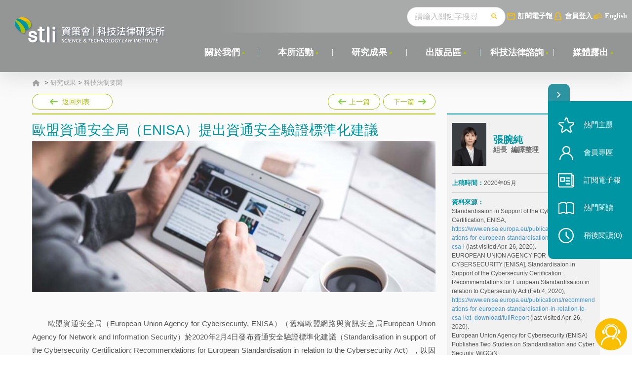

--- FILE ---
content_type: text/html; charset=utf-8
request_url: https://stli.iii.org.tw/article-detail.aspx?no=64&tp=1&d=8459
body_size: 71039
content:

<!DOCTYPE html>
<html xmlns="http://www.w3.org/1999/xhtml" lang="zh-TW">
<head><meta charset="UTF-8" /><title>
	資策會科技法律研究所
</title><meta http-equiv="X-UA-Compatible" content="IE=edge,chrome=1" /><meta name="viewport" content="width=device-width,initial-scale=1.0, maximum-scale=1, user-scalable=0" /><link rel="stylesheet" type="text/css" href="/css/layout.css?20241013" media="all" /><link rel="stylesheet" type="text/css" href="css/layout-add-css-2022-10.css?20241013" media="all" /><link rel="stylesheet" type="text/css" href="/css/print.css?20241013" media="print" /><link rel="stylesheet" type="text/css" href="/css/layout-add-css-2022-10.css" media="all" />
<!-- 所有頁面共用的js -->
<script type="text/javascript" src="/js/plugin/jquery.js"><!-- v1.7.2 and easing --></script>
<script type="text/javascript" src="/js/plugin/jqModal.js"></script>
<script type="text/javascript" src="/js/plugin/swiper.jquery.min.js"></script>
<script type="text/javascript" src="/js/plugin/jquery.mCustomScrollbar.concat.min.js"></script>
 
 <script src="https://www.google.com/recaptcha/api.js?onload=onloadCallback&render=explicit" async defer></script>
<script type="text/javascript">
 
var onSubmit = function (token) {
   // console.log('success!', token);
	$("#token").val(token);
};

var onloadCallback = function () {
	grecaptcha.render('html_element', {
        'sitekey': '6LdYeBwUAAAAAMphg3C-VimQCCfkxE55u6OgFLDK', //   6Le0fGgdAAAAAJheVqFzSLJoIiCSC8w8AedbDARC
		'callback': onSubmit
    });  // 'sitekey': '6LdYeBwUAAAAAMphg3C-VimQCCfkxE55u6OgFLDK', // test:  6Le0fGgdAAAAAJheVqFzSLJoIiCSC8w8AedbDARC
};

</script>
     
<script type="text/javascript">
//  (function(i,s,o,g,r,a,m){i['GoogleAnalyticsObject']=r;i[r]=i[r]||function(){
//  (i[r].q=i[r].q||[]).push(arguments)},i[r].l=1*new Date();a=s.createElement(o),
//  m=s.getElementsByTagName(o)[0];a.async=1;a.src=g;m.parentNode.insertBefore(a,m)
//  })(window,document,'script','https://www.google-analytics.com/analytics.js','ga');

//  ga('create', 'UA-85744699-1', 'auto');
//  ga('send', 'pageview');

<!-- Google Tag Manager -->
(function(w,d,s,l,i){w[l]=w[l]||[];w[l].push({'gtm.start':
new Date().getTime(),event:'gtm.js'});var f=d.getElementsByTagName(s)[0],
j=d.createElement(s),dl=l!='dataLayer'?'&l='+l:'';j.async=true;j.src=
'https://www.googletagmanager.com/gtm.js?id='+i+dl;f.parentNode.insertBefore(j,f);
})(window,document,'script','dataLayer','GTM-N2GLX5BD');
<!-- End Google Tag Manager -->

</script>

<!-- Google tag (gtag.js) -->
<script async src="https://www.googletagmanager.com/gtag/js?id=G-8TVQKWJCB9"></script>
<script>
  window.dataLayer = window.dataLayer || [];
  function gtag(){dataLayer.push(arguments);}
  gtag('js', new Date());

  gtag('config', 'G-8TVQKWJCB9');
</script>

<script src="js/plugin/loader.min.js" async="async"　defer="defer"></script>
<script type="text/javascript" src="/js/common.js?20251113"></script>
<script type="text/javascript" src="js/order-info.js"></script>
<script type="text/javascript" src="/js/jquery.easyui.min.js"></script>  
    
     <meta property="og:title" content="歐盟資通安全局（ENISA）提出資通安全驗證標準化建議"/>
    <meta property="og:description" content="　　歐盟資通安全局（European Union Agency for Cybersecurity, ENISA）（舊稱歐盟網路與資訊安全局European Union Agency for Network and Information Security）於2020年2月4日發布資通安全驗證標準化建議（Standardisation in support of the Cybersecurity Certification: Recommendations for European Standardisation in relation to the Cybersecurity Act），以因應2019/881歐盟資通安全局與資通安全驗證規則（簡稱資通安全法）（Regulation 2019/881 on ENISA and on Information and Communications Technology Cybersecurity Certification, Cybersecurity Act）所建立之資通安全驗證框架（Cybersecurity Certification Framework）。

　　受到全球化之影響，數位產品和服務供應鏈關係複雜，前端元件製造商難以預見其技術對終端產品的衝擊；而原廠委託製造代工（OEM）亦難知悉所有零件的製造來源。資通安全要求與驗證方案（certification scheme）的標準化，能增進供應鏈中利害關係人間之信賴，降低貿易障礙，促進單一市場下產品和服務之流通。需經標準化的範圍包括：資訊安全管理程序、產品、解決方案與服務設計、資通安全與驗證、檢測實驗室之評估、資通安全維護與運作、安全採購與轉分包程序等。

　　ENISA認為標準化發展組織或業界標準化機構，在歐盟資通安全之協調整合上扮演重要角色，彼此間應加強合作以避免重複訂定標準。目前有三組主要國際標準可構成資通安全評估之基礎：


	ISO/IEC 15408/18045&ndash;共通準則與評估方法：由ISO/IEC第1共同技術委員會（JTC1）及第27小組委員會（SC27）進行重要修訂。
	IEC 62443-4-2&ndash;工業自動化與控制系統之安全第4-2部分：作為工業自動化與控制系統元件的技術安全要求。
	EN 303-645&ndash;消費性物聯網之資通安全：由歐洲電信標準協會（ETSI）所建立，並與歐洲標準委員會（CEN）、歐洲電工標準化委員會（CENELEC）協議共同管理。


　　然而，資通訊產品、流程與服務種類繁多，實際需通過哪些標準檢驗才足以證明符合一定程度的安全性，則有賴驗證方案的規劃。為此，ENISA亦提出資通安全驗證方案之核心構成要件（core components）及建構方法論，以幫助創建歐盟境內有效的驗證方案。
"/>

</head>
<body>
<div class="wrapper--body" id="wrapperBody">
 	<div class="header" id="header">
		<div class="header__left">
			<div class="header__logo"><a href="/index.aspx"  class="logo__btn"></a></div>
		</div>
		<a href="javascript:;" class="searchBtnM" id="searchBtnM"></a>
		<a href="javascript:;" class="navSwitch" id="navSwitch"><span class="lines"></span></a>
		<div class="header__right">
			<div class="header__func">
				<div class="func__right">
                     
					<div class="search">
                        <form name="fsearch" id="fsearch" action="/search.aspx"  > 

						    <input type="text" class="search__input" placeholder="請輸入關鍵字搜尋" name="key" id="key" /> 
						   <button class="search__btn"></button>
                            </form>
						<div class="search__hot">
							<div class="keyword">
								<a href="" class="keyword_title">熱門關鍵字</a>
								<div class="keyword__item" id="keyword__item"> 
									 
                                    <a href='/search.aspx?key=%e7%a0%94%e7%99%bc%e6%88%90%e6%9e%9c%e9%81%8b%e7%94%a8'>研發成果運用</a>    
                                                                                                    
                                
                                    <a href='/search.aspx?key=%e7%94%a2%e5%ad%b8%e7%a0%94%e5%90%88%e4%bd%9c'>產學研合作</a>    
                                                                                                    
                                
                                    <a href='/search.aspx?key=%e4%ba%ba%e5%b7%a5%e6%99%ba%e6%85%a7'>人工智慧</a>    
                                                                                                    
                                
                                    <a href='/search.aspx?key=%e6%99%ba%e8%b2%a1%e7%ae%a1%e7%90%86'>智財管理</a>    
                                                                                                    
                                
                                    <a href='/search.aspx?key=%e5%93%81%e7%89%8c%e6%99%ba%e8%b2%a1'>品牌智財</a>    
                                                                                                    
                                
                                    <a href='/search.aspx?key=%e8%87%aa%e9%a7%95%e8%bb%8a'>自駕車</a>    
                                                                                                    
                                
                                    <a href='/search.aspx?key=%e8%b3%87%e6%96%99%e7%b6%93%e6%bf%9f'>資料經濟</a>    
                                                                                                    
                                
                                    <a href='/search.aspx?key=%e8%b2%bf%e6%98%93%e6%88%b0'>貿易戰</a>    
                                                                                                    
                                 
								</div>
							</div>
						</div>
					</div>
					
					<a href="newspaper.aspx?no=81" class="email">訂閱電子報</a>

                     
                        <a href="javascript:;" class="loginBtn loginBtnCk">會員登入</a>
                     
					<a href="/en" class="languageBtn">English</a>
				</div><!-- func__right end-->
			</div><!-- header__func end-->
			<div class="header__nav" id="header__nav">
				<nav>
					<ul>
						  
                                <input name="ctl00$Repeater1$ctl00$topno" type="hidden" id="ctl00_Repeater1_ctl00_topno" value="6" />
						<li class="nav__main">
							<div class="nav__main_div">
								<a href='https://stli.iii.org.tw/model.aspx?no=74' class="nav__main__title" target="_self">關於我們</a>
							</div>
							<!-- 有第2、3層選單時 start-->


        <div class="nav__sub">
				<div class="sub__level2">
					<ul>
    
        <li class="level2__li">
				<a href='https://stli.iii.org.tw/model.aspx?no=74' class="level2__a" target="_self">沿革</a>
                 <input name="ctl00$Repeater1$ctl00$Repeater2$ctl01$nno" type="hidden" id="ctl00_Repeater1_ctl00_Repeater2_ctl01_nno" value="74" />
               <input name="ctl00$Repeater1$ctl00$Repeater2$ctl01$url" type="hidden" id="ctl00_Repeater1_ctl00_Repeater2_ctl01_url" />



            
 
              
			</li>
    
        <li class="level2__li">
				<a href='https://stli.iii.org.tw/model.aspx?no=183' class="level2__a" target="_blank">實績及貢獻</a>
                 <input name="ctl00$Repeater1$ctl00$Repeater2$ctl02$nno" type="hidden" id="ctl00_Repeater1_ctl00_Repeater2_ctl02_nno" value="183" />
               <input name="ctl00$Repeater1$ctl00$Repeater2$ctl02$url" type="hidden" id="ctl00_Repeater1_ctl00_Repeater2_ctl02_url" />



            
 
              
			</li>
    
        <li class="level2__li">
				<a href='https://stli.iii.org.tw/coworker.aspx?no=73' class="level2__a" target="_self">專業團隊</a>
                 <input name="ctl00$Repeater1$ctl00$Repeater2$ctl03$nno" type="hidden" id="ctl00_Repeater1_ctl00_Repeater2_ctl03_nno" value="73" />
               <input name="ctl00$Repeater1$ctl00$Repeater2$ctl03$url" type="hidden" id="ctl00_Repeater1_ctl00_Repeater2_ctl03_url" value="coworker.aspx" />



            
 
              
			</li>
    
        <li class="level2__li">
				<a href='https://stli.iii.org.tw/legalfriend.aspx?no=75' class="level2__a" target="_self">科法之友</a>
                 <input name="ctl00$Repeater1$ctl00$Repeater2$ctl04$nno" type="hidden" id="ctl00_Repeater1_ctl00_Repeater2_ctl04_nno" value="75" />
               <input name="ctl00$Repeater1$ctl00$Repeater2$ctl04$url" type="hidden" id="ctl00_Repeater1_ctl00_Repeater2_ctl04_url" value="legalfriend.aspx" />



            
 
              
			</li>
    
        <li class="level2__li">
				<a href='https://stli.iii.org.tw/model.aspx?no=99' class="level2__a" target="_self">加入我們</a>
                 <input name="ctl00$Repeater1$ctl00$Repeater2$ctl05$nno" type="hidden" id="ctl00_Repeater1_ctl00_Repeater2_ctl05_nno" value="99" />
               <input name="ctl00$Repeater1$ctl00$Repeater2$ctl05$url" type="hidden" id="ctl00_Repeater1_ctl00_Repeater2_ctl05_url" />



            
 
              
			</li>
    

        	</ul>
								</div>
							</div>
    
							 
							<!-- 有第2、3層選單時 end-->
						</li>
						<li style='display:'>
                         
							<div class="nav__line"></div>
						</li>
						   
						   
                                <input name="ctl00$Repeater1$ctl01$topno" type="hidden" id="ctl00_Repeater1_ctl01_topno" value="16" />
						<li class="nav__main">
							<div class="nav__main_div">
								<a href='https://stli.iii.org.tw/news.aspx?no=16' class="nav__main__title" target="_self">本所活動</a>
							</div>
							<!-- 有第2、3層選單時 start-->


							 
							<!-- 有第2、3層選單時 end-->
						</li>
						<li style='display:'>
                         
							<div class="nav__line"></div>
						</li>
						   
						   
                                <input name="ctl00$Repeater1$ctl02$topno" type="hidden" id="ctl00_Repeater1_ctl02_topno" value="55" />
						<li class="nav__main">
							<div class="nav__main_div">
								<a href='https://stli.iii.org.tw/article.aspx?tp=1&no=64' class="nav__main__title" target="_self">研究成果</a>
							</div>
							<!-- 有第2、3層選單時 start-->


        <div class="nav__sub">
				<div class="sub__level2">
					<ul>
    
        <li class="level2__li">
				<a href='https://stli.iii.org.tw/article.aspx?tp=1&no=64' class="level2__a" target="_self">科技法制要聞</a>
                 <input name="ctl00$Repeater1$ctl02$Repeater2$ctl01$nno" type="hidden" id="ctl00_Repeater1_ctl02_Repeater2_ctl01_nno" value="64" />
               <input name="ctl00$Repeater1$ctl02$Repeater2$ctl01$url" type="hidden" id="ctl00_Repeater1_ctl02_Repeater2_ctl01_url" value="article.aspx?tp=1" />



            
 
              
			</li>
    
        <li class="level2__li">
				<a href='https://stli.iii.org.tw/legal.aspx?no=65' class="level2__a" target="_self">科技法律透析</a>
                 <input name="ctl00$Repeater1$ctl02$Repeater2$ctl02$nno" type="hidden" id="ctl00_Repeater1_ctl02_Repeater2_ctl02_nno" value="65" />
               <input name="ctl00$Repeater1$ctl02$Repeater2$ctl02$url" type="hidden" id="ctl00_Repeater1_ctl02_Repeater2_ctl02_url" value="legal.aspx" />



            
 
              
			</li>
    

        	</ul>
								</div>
							</div>
    
							 
							<!-- 有第2、3層選單時 end-->
						</li>
						<li style='display:'>
                         
							<div class="nav__line"></div>
						</li>
						   
						   
                                <input name="ctl00$Repeater1$ctl03$topno" type="hidden" id="ctl00_Repeater1_ctl03_topno" value="58" />
						<li class="nav__main">
							<div class="nav__main_div">
								<a href='https://stli.iii.org.tw/publish.aspx?no=58' class="nav__main__title" target="_self">出版品區</a>
							</div>
							<!-- 有第2、3層選單時 start-->


        <div class="nav__sub">
				<div class="sub__level2">
					<ul>
    
        <li class="level2__li">
				<a href='https://stli.iii.org.tw/publish.aspx?Itm=1116&no=71' class="level2__a" target="_self">專書</a>
                 <input name="ctl00$Repeater1$ctl03$Repeater2$ctl01$nno" type="hidden" id="ctl00_Repeater1_ctl03_Repeater2_ctl01_nno" value="71" />
               <input name="ctl00$Repeater1$ctl03$Repeater2$ctl01$url" type="hidden" id="ctl00_Repeater1_ctl03_Repeater2_ctl01_url" value="publish.aspx?Itm=1116" />



            
 
              
			</li>
    
        <li class="level2__li">
				<a href='https://stli.iii.org.tw/publish.aspx?Itm=1117&no=72' class="level2__a" target="_self">工具書</a>
                 <input name="ctl00$Repeater1$ctl03$Repeater2$ctl02$nno" type="hidden" id="ctl00_Repeater1_ctl03_Repeater2_ctl02_nno" value="72" />
               <input name="ctl00$Repeater1$ctl03$Repeater2$ctl02$url" type="hidden" id="ctl00_Repeater1_ctl03_Repeater2_ctl02_url" value="publish.aspx?Itm=1117" />



            
 
              
			</li>
    
        <li class="level2__li">
				<a href='https://stli.iii.org.tw/publish.aspx?Itm=1118&no=122' class="level2__a" target="_self">教具及研究報告</a>
                 <input name="ctl00$Repeater1$ctl03$Repeater2$ctl03$nno" type="hidden" id="ctl00_Repeater1_ctl03_Repeater2_ctl03_nno" value="122" />
               <input name="ctl00$Repeater1$ctl03$Repeater2$ctl03$url" type="hidden" id="ctl00_Repeater1_ctl03_Repeater2_ctl03_url" value="publish.aspx?Itm=1118" />



            
 
              
			</li>
    

        	</ul>
								</div>
							</div>
    
							 
							<!-- 有第2、3層選單時 end-->
						</li>
						<li style='display:'>
                         
							<div class="nav__line"></div>
						</li>
						   
						   
                                <input name="ctl00$Repeater1$ctl04$topno" type="hidden" id="ctl00_Repeater1_ctl04_topno" value="56" />
						<li class="nav__main">
							<div class="nav__main_div">
								<a href='https://stli.iii.org.tw/model.aspx?no=139' class="nav__main__title" target="_self">科技法律諮詢</a>
							</div>
							<!-- 有第2、3層選單時 start-->


        <div class="nav__sub">
				<div class="sub__level2">
					<ul>
    
        <li class="level2__li">
				<a href='https://stli.iii.org.tw/model.aspx?no=139' class="level2__a" target="_self">諮詢服務</a>
                 <input name="ctl00$Repeater1$ctl04$Repeater2$ctl01$nno" type="hidden" id="ctl00_Repeater1_ctl04_Repeater2_ctl01_nno" value="139" />
               <input name="ctl00$Repeater1$ctl04$Repeater2$ctl01$url" type="hidden" id="ctl00_Repeater1_ctl04_Repeater2_ctl01_url" value="service.aspx" />



            
 
              
			</li>
    
        <li class="level2__li">
				<a href='https://stli.iii.org.tw/service_questions.aspx?no=138' class="level2__a" target="_self">常見問題解答</a>
                 <input name="ctl00$Repeater1$ctl04$Repeater2$ctl02$nno" type="hidden" id="ctl00_Repeater1_ctl04_Repeater2_ctl02_nno" value="138" />
               <input name="ctl00$Repeater1$ctl04$Repeater2$ctl02$url" type="hidden" id="ctl00_Repeater1_ctl04_Repeater2_ctl02_url" value="service_questions.aspx" />



            
 
              
			</li>
    

        	</ul>
								</div>
							</div>
    
							 
							<!-- 有第2、3層選單時 end-->
						</li>
						<li style='display:'>
                         
							<div class="nav__line"></div>
						</li>
						   
						   
                                <input name="ctl00$Repeater1$ctl05$topno" type="hidden" id="ctl00_Repeater1_ctl05_topno" value="57" />
						<li class="nav__main">
							<div class="nav__main_div">
								<a href='https://stli.iii.org.tw/news2019.aspx?no=57' class="nav__main__title" target="_self">媒體露出</a>
							</div>
							<!-- 有第2、3層選單時 start-->


							 
							<!-- 有第2、3層選單時 end-->
						</li>
						<li style='display:none'>
                         
							<div class="nav__line"></div>
						</li>
						   
						  
					</ul>
					<div class="clear"></div>
					<div class="nav__func mShow">
						<a href="javascript:;" class="loginBtn loginBtnCk">會員登入</a>
						<a href="/en" class="languageBtn">ENGLISH</a>
					</div>
				</nav>
			</div><!-- header__nav end-->
		</div>

	</div><!-- header end-->
	<div class="header__blackBg" id="blackBg"></div>
<!-- 所有頁面共用的heaer段 end-->
        
    <!-- 本頁主要內容 start-->

<div class="bg--color0"></div>

<div class="bg--color2">
	<div class="wrapper--1150">
		<div class="twoCol">
			

 

<div class="breadcrumb"><a href="/index.aspx" class="homeBtn"></a>
      <span id="ctl00_ContentPlaceHolder1_bread1_labBread"> > <a href='article.aspx?tp=1&no=64' target='_self'   >研究成果</a> > <a href='article.aspx?tp=1&no=64' target='_self'   >科技法制要聞</a></span> 
    
    
    
</div>  
             
 

    <input name="ctl00$ContentPlaceHolder1$Repeater1$ctl00$hiddenNo" type="hidden" id="ctl00_ContentPlaceHolder1_Repeater1_ctl00_hiddenNo" value="8459" /> 
    <input name="ctl00$ContentPlaceHolder1$Repeater1$ctl00$hiddenAu" type="hidden" id="ctl00_ContentPlaceHolder1_Repeater1_ctl00_hiddenAu" value="0,521,0" /> 
    <input name="ctl00$ContentPlaceHolder1$Repeater1$ctl00$hiddenItm" type="hidden" id="ctl00_ContentPlaceHolder1_Repeater1_ctl00_hiddenItm" value="0,814,717,0" /> 
         
			<div class="twoCol__left">
				<div class="pageFunc">
					<div class="pageFunc__left">
						<a href="article.aspx?no=64 &tp=1" class="backBtn">返回列表</a>
					</div>
					<div class="pageFunc__right">
						<a class="prevBtn" href="article-detail.aspx?no=64&tp=1&d=8461" style="display:"   >
							上一篇
							<span><i>美國專利及商標局（USPTO）因應COVID-19提出相關救濟措施</i></span>
						</a>
						<a class="nextBtn" href="article-detail.aspx?no=64&tp=5&d=8458" style="display:"  >
							下一篇
							<span><i>歐盟COVID-19疫情位置資料和接觸追蹤工具使用指引</i></span>
						</a>
					</div>
				</div><!-- pageFunc end-->
                 
        <div class="article"> 
		<div class="article__title">
			<h1>歐盟資通安全局（ENISA）提出資通安全驗證標準化建議</h1>
		</div>

  <div class="article__pic">
<img alt="" src="/upload/article/180_cat/4f583b35-195d-4239-8996-2abaaf0a34fc.png" style='display:'>
</div>

 
     <div class="article__tableList"  >
		<div class="tableList2__table">
			 
														
	
              <div class="tr"  style='display:none' >
				<div class="th">刊登期別</div>
				<div class="td"></div>　 
			</div>
            <div class="tr"  style='display:none' >
				<div class="th">隸屬計畫成果</div>
				<div class="td"></div>　 
			</div>	
                         <div class="tr"  style='display:none' >
				<div class="th">摘要項目</div>
				<div class="td">
                </div>
			</div>
		</div>   
	</div>

           
			
 <div class="article__txt"> <p>　　歐盟資通安全局（European Union Agency for Cybersecurity, ENISA）（舊稱歐盟網路與資訊安全局European Union Agency for Network and Information Security）於2020年2月4日發布資通安全驗證標準化建議（Standardisation in support of the Cybersecurity Certification: Recommendations for European Standardisation in relation to the Cybersecurity Act），以因應2019/881歐盟資通安全局與資通安全驗證規則（簡稱資通安全法）（Regulation 2019/881 on ENISA and on Information and Communications Technology Cybersecurity Certification, Cybersecurity Act）所建立之資通安全驗證框架（Cybersecurity Certification Framework）。</p>

<p>　　受到全球化之影響，數位產品和服務供應鏈關係複雜，前端元件製造商難以預見其技術對終端產品的衝擊；而原廠委託製造代工（OEM）亦難知悉所有零件的製造來源。資通安全要求與驗證方案（certification scheme）的標準化，能增進供應鏈中利害關係人間之信賴，降低貿易障礙，促進單一市場下產品和服務之流通。需經標準化的範圍包括：資訊安全管理程序、產品、解決方案與服務設計、資通安全與驗證、檢測實驗室之評估、資通安全維護與運作、安全採購與轉分包程序等。</p>

<p>　　ENISA認為標準化發展組織或業界標準化機構，在歐盟資通安全之協調整合上扮演重要角色，彼此間應加強合作以避免重複訂定標準。目前有三組主要國際標準可構成資通安全評估之基礎：</p>

<ol>
	<li style="text-indent: -18px; margin-left: 50px;">ISO/IEC 15408/18045&ndash;共通準則與評估方法：由ISO/IEC第1共同技術委員會（JTC1）及第27小組委員會（SC27）進行重要修訂。</li>
	<li style="text-indent: -18px; margin-left: 50px;">IEC 62443-4-2&ndash;工業自動化與控制系統之安全第4-2部分：作為工業自動化與控制系統元件的技術安全要求。</li>
	<li style="text-indent: -18px; margin-left: 50px;">EN 303-645&ndash;消費性物聯網之資通安全：由歐洲電信標準協會（ETSI）所建立，並與歐洲標準委員會（CEN）、歐洲電工標準化委員會（CENELEC）協議共同管理。</li>
</ol>

<p>　　然而，資通訊產品、流程與服務種類繁多，實際需通過哪些標準檢驗才足以證明符合一定程度的安全性，則有賴驗證方案的規劃。為此，ENISA亦提出資通安全驗證方案之核心構成要件（core components）及建構方法論，以幫助創建歐盟境內有效的驗證方案。</p>
 
<!--科專成果靠右-->
<p align="right"></p>
 </div>

<!--2023/8 -->
			 
     
                <div class="article__link">
			<b>相關連結</b>
			<ul>
            
                <li><a href='https://www.enisa.europa.eu/publications/recommendations-for-european-standardisation-in-relation-to-csa-i' target="_blank">Standardisaion in Support of the Cybersecurity Certification</a></li>
            
                <li><a href='https://www.wiggin.co.uk/insight/european-union-agency-for-cybersecurity-enisa-publishes-two-studies-on-standardisation-and-cyber-security/' target="_blank">European Union Agency for Cybersecurity (ENISA) Publishes Two Studies on Standardisation and Cyber Security</a></li>
            
                    </ul>
		</div>
            
                      
        
                <div class="article__file">
			<b>相關附件</b>
			<ul> 
            
                <li>
                    

                    <a href="https://www.enisa.europa.eu/publications/recommendations-for-european-standardisation-in-relation-to-csa-i/at_download/fullReport" target='_blank'> 


                    Standardisaion in Support of the Cybersecurity Certification: Recommendations for European Standardisation in relation to Cybersecurity Act <span>
                         
                        [ eu/publications/recommendations-for-european-standardisation-in-relation-to-csa-i/at_download/fullReport ]</span></a>
                </li>

            
            </ul>
		</div>
            

            
            
                    <div class="article__promoteEvent">
						<b>你可能會想參加</b>
						<div class="promoteEvent__list">
							<ul>
                
                    <li><a href='news-event.aspx?no=16&d=1309'>零售業個資安全宣導暨安全維護計畫規劃說明會                                                                                                                                                                                                      </a></li>
                
                    <li><a href='news-event.aspx?no=16&d=1310'>(已額滿)114年「企業營業秘密保護實務座談會」(北部場)–營業秘密因應數位環境之保護風險及管理對策                                                                                                                                                   </a></li>
                
                    <li><a href='news-event.aspx?no=16&d=1312'>2025科技研發法制推廣活動— 科專個資及反詐騙實務講座(實體)                                                                                                                                                                                       </a></li>
                
                    <li><a href='news-event.aspx?no=16&d=1313'>2025科技研發法制推廣活動— 科專個資及反詐騙實務講座(直播)                                                                                                                                                                                       </a></li>
                
                    <li><a href='news-event.aspx?no=16&d=1316'>【台北場1】通訊傳播事業個資法遵教育訓練                                                                                                                                                                                                         </a></li>
                
                    <li><a href='news-event.aspx?no=16&d=1317'>【台中場】通訊傳播事業個資法遵教育訓練                                                                                                                                                                                                          </a></li>
                
                    <li><a href='news-event.aspx?no=16&d=1318'>【新北場】通訊傳播事業個資法遵教育訓練                                                                                                                                                                                                          </a></li>
                
                    <li><a href='news-event.aspx?no=16&d=1319'>【高雄場】通訊傳播事業個資法遵教育訓練                                                                                                                                                                                                          </a></li>
                
                    <li><a href='news-event.aspx?no=16&d=1320'>【台北場2】通訊傳播事業個資法遵教育訓練                                                                                                                                                                                                         </a></li>
                
                    <li><a href='news-event.aspx?no=16&d=1321'>114年「企業營業秘密保護實務座談會」（南部場）                                                                                                                                                                                                   </a></li>
                
                    <li><a href='news-event.aspx?no=16&d=1327'>114年「企業營業秘密保護實務座談會」（中部場）                                                                                                                                                                                                   </a></li>
                
                    <li><a href='news-event.aspx?no=16&d=1329'>114年資訊服務業者個資安維辦法宣導說明會                                                                                                                                                                                                         </a></li>
                
                    <li><a href='news-event.aspx?no=16&d=1330'>【線上】資訊服務業個資安維計畫說明會                                                                                                                                                                                                            </a></li>
                
                    <li><a href='news-event.aspx?no=16&d=1331'>【實體】資訊服務業個資安維計畫說明會暨交流工作坊                                                                                                                                                                                                </a></li>
                
                    <li><a href='news-event.aspx?no=16&d=1336'>【台北場1】通訊傳播事業個資保護實務專題講座                                                                                                                                                                                                     </a></li>
                
                    <li><a href='news-event.aspx?no=16&d=1337'>【台北場2】通訊傳播事業個資保護實務專題講座                                                                                                                                                                                                     </a></li>
                
                    <li><a href='news-event.aspx?no=16&d=1338'>【台北場3】通訊傳播事業個資保護實務專題講座                                                                                                                                                                                                     </a></li>
                
                    <li><a href='news-event.aspx?no=16&d=1339'>金融相關資服業者線上個資安維宣導說明會                                                                                                                                                                                                          </a></li>
                
                    	</ul>
						</div>
					</div>
                
             
			<div class="article__cite" style=''>
				<div class="cite__txt" id="citeTxt">
					※ 歐盟資通安全局（ENISA）提出資通安全驗證標準化建議， 資訊工業策進會科技法律研究所， <a href='https://stli.iii.org.tw/article-detail.aspx?no=64&tp=1&d=8459'>https://stli.iii.org.tw/article-detail.aspx?no=64&tp=1&d=8459</a> （最後瀏覽日：2026/01/15）
                            
				</div>
				<a href="javascript:;" class="citeBtn" id="citeBtnCk">引註此篇文章</a>
			</div> 
		</div> 
				
			</div><!-- twoCol__left end-->

			<div class="twoCol__right">
				<div class="sidebar__main" id="sidebar__main">

                    
                      


					<div class="author" id="author">					 
            
                        <div class="author__item">
						
						<img src='upload/colleagues/20200810/72c7a19b-8a77-4eb8-8048-b08a0ac560a3.png'  style='display:' />
						 
						<p><b><a href='coworker-detail.aspx?no=73&d=521'>張腕純</a><br></b>組長&nbsp; 編譯整理</p>
					</div>
                
                          
             
                    
                    
					</div> 
					
					<div class="date">
						<b>上稿時間：</b><span>2020年05月 
                            
						 </span>
					</div>
					<div class="from" style='display:'>
						<b>資料來源：</b>
                        <span> <p>Standardisaion in Support of the Cybersecurity Certification, ENISA, <a href="https://www.enisa.europa.eu/publications/recommendations-for-european-standardisation-in-relation-to-csa-i" target="_blank">https://www.enisa.europa.eu/publications/recommendations-for-european-standardisation-in-relation-to-csa-i</a> (last visited Apr. 26, 2020).</p>

<p>EUROPEAN UNION AGENCY FOR CYBERSECURITY [ENISA], Standardisaion in Support of the Cybersecurity Certification: Recommendations for European Standardisation in relation to Cybersecurity Act (Feb.4, 2020), <a href="https://www.enisa.europa.eu/publications/recommendations-for-european-standardisation-in-relation-to-csa-i/at_download/fullReport" target="_blank">https://www.enisa.europa.eu/publications/recommendations-for-european-standardisation-in-relation-to-csa-i/at_download/fullReport</a> (last visited Apr. 26, 2020).</p>

<p>European Union Agency for Cybersecurity (ENISA) Publishes Two Studies on Standardisation and Cyber Security, WiGGiN, <a href="https://www.wiggin.co.uk/insight/european-union-agency-for-cybersecurity-enisa-publishes-two-studies-on-standardisation-and-cyber-security/" target="_blank">https://www.wiggin.co.uk/insight/european-union-agency-for-cybersecurity-enisa-publishes-two-studies-on-standardisation-and-cyber-security/</a> (last visited Apr. 26, 2020).</p>
</span>
					</div> 
                    <div class="from" style='display:none'>
						<b>延伸閱讀：</b>
                        <span> </span>
					</div> 
                    <div class="from" style='display:none'>
						<b>進階閱讀：</b>
                        <span> </span>
					</div>
                     
            
             

					<div class="title1" id="artTitle">文章標籤</div>
					<div class="labelLink1" id="labelLink1"></div>

                       <script type="text/javascript">
                       $.get("/ajax/ajax_tags.aspx?s=0,814,717,0&tp=1", function (data) {                            
                           $("#labelLink1").append(data);
                           if (data == "") {
                               $("#artTitle").hide();
                               $("#labelLink1").hide();

                               //
                              // var ss = $("#author").html();
                              // ss = jQuery.trim(ss);
                              // if (ss == "") { $("#author").hide(); }

                               //if ($("#author").is(":visible") == false) { 
                               //    $("#sidebar__main").hide();
                               //}
                               
                           }
                        })
                            
                        
                    </script>
					
                    
				</div>


              
                <div class="sidebar__video__article__list" style='display:none'>
					<div class="sidebar__video" style='display:none'>
						<div class="label_title">
							<img src="images/video.png">
							<span>影音專題</span>
						</div>
						<a class="link_block" href="" target="_blank">
							<div class="video_title sidebar__item_content">
								
							</div>
							<img class="video_thumb" src="">											
							
						</a>
					</div>
					<div class="sidebar__article__list" style='display:none'>
						<div class="label_title">
							<img src="images/eyes.png">
							<span>科法觀點</span>
						</div>
						<div class="sidebar__item_content"> 
							<a href="" target="_blank"></a>
						</div>
						 <div class="sidebar__item_content"> 
							<a href="" target="_blank"></a>
						</div>
                         <div class="sidebar__item_content"> 
							<a href="" target="_blank"></a>
						</div>
					</div>
				</div>
                  



                 <!--div class="sidebar__banner" style='display:none'>
					    <a href="#" target="_blank"><img src="images/pic_310x68.png" alt="" /></a>
				    </!--div--> 



				<div class="sidebar__share">
					<a href="javascript:;" class="fbBtn fbBtnCk"><img src="images/null_56x55.png" alt="" /></a>
					<a href="line://msg/text/歐盟資通安全局（ENISA）提出資通安全驗證標準化建議 https%3a%2f%2fstli.iii.org.tw%2farticle-detail.aspx%3fno%3d64%26tp%3d1%26d%3d8459 " class="lineBtn"><img src="images/null_56x55.png" alt="" /></a>
					<a href="javascript:;" class="printBtn printBtnCk"><img src="images/null_56x55.png" alt="" /></a>

					<span  style='display:'><a href="pdf.aspx?url=https%3a%2f%2fstli.iii.org.tw%2farticle-detail.aspx%3fno%3d64%26tp%3d1%26d%3d8459%26prn%3dy"	class="pdfBtn"><img src="images/null_56x55.png" alt="" /></a></span>
					<a href="javascript:"	id="copyBtn" class="copyLinkBtn"><img src="images/null_56x55.png" alt="" /></a>
				</div>
				<div class="sidebar__qrcode">
					<div class="title2"><span>用手機閱讀及分享</span></div>
					<!-- https://stli.iii.org.tw/ 是要套本頁網址的部份
					<img class="qrcode__img" src="https://chart.apis.google.com/chart?cht=qr&chs=120x120&chld=L|0&chl=https%3a%2f%2fstli.iii.org.tw%2farticle-detail.aspx%3fno%3d64%26tp%3d1%26d%3d8459" alt="" />-->
					<img class="qrcode__img" src="https://quickchart.io/qr?text=https%3a%2f%2fstli.iii.org.tw%2farticle-detail.aspx%3fno%3d64%26tp%3d1%26d%3d8459&120" alt="" />										
				</div>
			  


                <div class="sidebar__recommend">
					<a href="#commend"><span>推薦文章</span></a>
				</div>
			</div><!-- twoCol__right end-->

   

		</div>
	</div>
</div><!-- bg--color2 end-->

<div class="commend" id="commend">
	<div class="wrapper--1150">
		
         

            <div class="promoteSee">
            <div class="commend__title"><b>你可能還會想看</b></div>
            <div class="promoteSee__list">
    
        <a href='article-detail.aspx?no=64&tp=1&d=255'>
			<b>新加坡擬禁止未獲所有人同意下測試和研究基因</b>
			<p>


　　新加坡生物道德諮詢委員會五日發表基因檢驗與研究道德準則草案，草案建議政府禁止基因研究者在未獲得同意之下取得基因進行測試與研究，同時也禁止採用基因檢驗來選擇胎兒的性別。新加坡生物道德諮詢委員公布基因檢驗與研究道德準則草案，共提出二十四項建議，希望能在研究人員從事基因研究時，保障人權。


　　 草案建議政府，任何基因測試除非獲得基因所有人同意，否則不得進行。，產前基因篩檢只能限於確保孩子的健康，不要把先天性疾病遺傳給下一代，但不能用在選擇生男或生女。草案規範，研究員或醫生不能把基因研究結果透露給第三者，包括雇主和保險公司知道，以保障個人隱私。


　　 委員會已經把草案公布在網站上供民眾查閱，並分送給一百一十四個機構，徵詢公眾和機構的看法；委員會將在年底向星國生命科學部長級會議提出報告。



</p>
		</a>
    
        <a href='article-detail.aspx?no=64&tp=1&d=3014'>
			<b>專利連結(Patent Linkage)－藥品研發與競爭之阻力或助力？ - 談藥品查驗登記程序與專利權利狀態連結之發展</b>
			<p></p>
		</a>
    
        <a href='article-detail.aspx?no=64&tp=1&d=3088'>
			<b>歐盟將對微軟反托辣斯法進行聽證</b>
			<p>　　據報導指出，歐盟競爭委員會(European Union Competition Commission)安排將於六月初針對微軟視窗作業系統搭售的IE瀏覽器的行為進行口頭聽證。此項指控最初是在2007年12月由Opera Software ASA所提出。從今年一月起，數個主要瀏覽器大廠，如：分別開發出Firefox和Chrome的Mozilla及Google，都以第三方的身份參加本案。在數週前，一個包含Adobe、IMB和Oracle等競爭公司的商業團體也以第三方的身份取得參與六月份聽證的管道。當然，微軟亦可趁此機會來回應歐盟對其因搭售IE而扭曲瀏覽器競爭市場的指控。

　　另據報導指出，微軟在回應期限到期前所遞交的機密文件中有說明，歐盟若對微軟視窗作業系統制定規範，將會使Google在網際網路搜尋市場上，獲得更主導性的地位，這將不利於網際網路搜尋市場的競爭。微軟的主要理由是，Opear和Mozilla已和Google取得協議，Google搜尋引擎將成為該二公司瀏灠器的預設搜尋引擎，Google的瀏覽器Chrome自亦是如此。此外，如果顯示電腦使用者選擇何種瀏覽器的螢幕是由電腦製造商所製造，Google將可直接和這些製造商合作，使Google搜尋引擎成為預設搜尋引擎。微軟同時宣稱，要求將其他公司的瀏覽器附加於微軟視窗作業系統上會侵害其品牌權利，並使其負擔潛在的智慧財產責任。

　　此案經過聽證後，可能仍需要好幾年才會有結論。</p>
		</a>
    
        <a href='article-detail.aspx?no=64&tp=1&d=389'>
			<b>台灣蕨類大會師</b>
			<p>　　台灣蕨類資源相當豐富，為保存台灣原生蕨類植物資源，我國政府於和平鄉鳥石坑規劃成立「蕨類園」，共蒐集台灣原生種蕨類 32科200多種，經過4年培育，蕨類生長茂盛，是很好的科學研究與生活旅遊教材。根據研究，台灣蕨類共37科、約620種，「蕨類園」的目標希望蒐集300至400種台灣中低海拔原生蕨類，做為種源保存、學術研究與解說教育之用。 


　　蕨類是台灣常見的植物之一，在居家圍牆裂縫或庭園造景的石頭縫裡，就可觀察到鱗蓋鳳尾蕨、劍葉鳳尾蕨、細毛小毛蕨和腎蕨等蕨類，但是大多數民眾對蕨類卻非常陌生，因此該中心擬將蕨類納入社區生態與環境教育介紹的主題，教導參觀者如何欣賞各種蕨類之美。 


　　台灣蕨類資源到底有多豐富？根據形容，台灣蕨類比整個歐洲還多，面績是台灣好幾倍大、且非常喜歡蕨類的紐西蘭，也只有 100多種。在單位面積分布上，台灣堪稱蕨類植物的天堂。因此 ， 台灣「蕨類園」之成立將會是台灣生態保育的一個重要里程碑 。
</p>
		</a>
    
        </div>
        </div>
    
				
				  
		<div class="mostSee">
			<div class="commend__title"><b>最多人閱讀</b></div>
			<div class="mostSee__list">
				<ul>
                    
                        <li><a href='article-detail.aspx?no=64&tp=1&d=7121'>二次創作影片是否侵害著作權-以谷阿莫二次創作影片為例</a></li>
                        
                        <li><a href='article-detail.aspx?no=64&tp=5&d=8091'>何謂「監理沙盒」？</a></li>
                        
                        <li><a href='article-detail.aspx?no=64&tp=1&d=7963'>美國聯邦法院有關Defend Trade Secrets Act的晚近見解與趨勢</a></li>
                        
                        <li><a href='article-detail.aspx?no=64&tp=1&d=7031'>運作技術成熟度(Technology Readiness Level)進行技術評估</a></li>
                        
                        <li><a href='article-detail.aspx?no=64&tp=5&d=7585'>何謂專利權的「權利耗盡」原則? </a></li>
                        
                        <li><a href='article-detail.aspx?no=64&tp=1&d=6526'>A片也要搞創意！具原創性之A片享有著作權</a></li>
                        
                        <li><a href='article-detail.aspx?no=64&tp=1&d=7549'>產學合作的推動-以株式會社東京大學TLO為例-</a></li>
                        
                        <li><a href='article-detail.aspx?no=64&tp=1&d=6437'>美國涉密聯邦政府員工之機密資訊維護-保密協議（Non-disclosure Agreement, NDA）之使用</a></li>
                        
					 
				</ul>
			</div>
		</div>


	
	</div>
</div><!-- commend end-->

<script type="text/javascript">
        function goReMove(var1) {
             $("#li_" + var1).remove(); 
            $.get("/ajax/ajax_ReadLater.aspx?d=" + var1 + "&a=m", function (data) {   
                $("#LaterCount").html(data); })
        }
         
        
        function goDownload(  path, fn) {
             
            //ga("send", "event", "download-article", fn );
            var t = setTimeout(function () { location.href = "/download.aspx?path=" + path + "&fn=" + escape(fn) }, 2000)
			gtag("event", "file_download", {"file_category" : "Article","file_label" : fn});			
                             
        }

		//
	function goPdf() {
        if (confirm("是否確定要下載此 PDF 檔?")) {
            location.href = "pdf.aspx?d=8459";
		}
	}
</script>
 

 <!-- 所有頁面共用的footer段 start-->
 <div class="footer">
		<div class="wrapper--1150">
			<nav>
				<div class="footer__logo">
					<a href="/index.aspx" class="logo__img"></a>
				</div>
		        <div class="footer__contact">
					<div class="contact__add">台北市106敦化南路二段216號22樓</div>
					<div class="contact__tel">+886-2-6631-1000</div>
					<div class="contact__fax">+886-2-6631-1001</div>
				</div>
				<div class="footer__info">
					<b>其他資訊</b>
					<ul>
						<li><a href="model.aspx?no=95">隱私權聲明</a></li>
						<li><a href="model.aspx?no=99">徵才訊息</a></li>
						<li><a href="model.aspx?no=101">聯絡我們</a></li>
						<li><a href="sitemap.aspx">網站導覽</a></li>
					</ul>
				</div>
				<div class="footer__link">
					<b>連結</b>
					<ul>
						<!--li><a href="https://www.moea.gov.tw/" target="_blank">經濟部</a></li>
						<li><a href="https://www.moea.gov.tw/MNS/doit/home/Home.aspx" target="_blank">技術處科技專案成果</a></li-->
						<li><a href="https://www.iii.org.tw/" target="_blank">資策會</a></li>
                        <li><a href="links.aspx?no=83"  >相關連結</a></li>
					</ul>
				</div>
				<div class="footer__linkM mShow">
					<ul>
						<li><a href="/model.aspx?no=95">隱私權聲明</a></li>
						<li><a href="/model.aspx?no=99">徵才訊息</a></li>
						<li><a href="/sitemap.aspx">網站導覽</a></li>
						<li><a href="/model.aspx?no=101">聯絡我們</a></li> 
						<li><a href="https://www.iii.org.tw/"  target="_blank">資策會</a></li> 
                        <li><a href="/links.aspx?no=83" >相關連結</a></li>
					</ul>					
				</div>
			</nav>
			<nav>
				<div class="btnBar1" style="padding: 10px 0;">
					財團法人資訊工業策進會　統一編號：05076416
				</div>
			</nav>			
			<div class="footer__iii">
				<span class="iii__icon"></span>
			</div>
			<div class="footer__copyright">
				Copyright © 2016 STLI,III. All Rights Reserved.
			</div>
		</div>
	</div><!-- header end-->
	<div class="liveChat" id="liveChat" hidden="hidden">
		<header class="clearfix">
			<a class="chatClose" id="closeLiveChat">X</a>
			<h4>科法小幫手</h4>
			<a class="chatIcon"></a>
		</header>
		<div class="chat">
			<div class="chatHistory" id="HistoryArea"> 


              
			</div>
		</div>
        <div class="recommended-keywords-box">
			<p class="recommended-keywords-title">推薦關鍵字</p>
			<div class="recommended-keywords-button-box">
			  
         
                    <button onclick="javascript:iRobot_Search('51','人工智慧')">人工智慧</button>
                
                    <button onclick="javascript:iRobot_Search('322','研發合作')">研發合作</button>
                
                    <button onclick="javascript:iRobot_Search('701','電子簽章')">電子簽章</button>
                
                    <button onclick="javascript:iRobot_Search('706','電動車')">電動車</button>
                
                    <button onclick="javascript:iRobot_Search('1125','產業創新')">產業創新</button>
                
			</div>
		</div>
        <form onsubmit="return iRobot_Search_submit()" name="HelperForm"> 

		<div class="chat-input-area">
			<div class="chat-input-box">
				<input type="text" id="chatInput" name="chatInput" placeholder="請輸入關鍵字">
				<button id="sendChat"  ></button>
			</div>
		</div>
            </form>
	</div>

	<div class="chatBot" id="chatBot">
		<a class="chatBot__btn"></a>
	</div><!-- chatBot end-->
	<div class="topBar" id="topBar">
		<a class="topBar__btn" href="#">TOP</a>
	</div><!-- topBar end-->
</div>

<!-- 會員登入popup -->
<div class="popup jqmWindow" id="popup0">
	<div class="popup__wrap">
	  	<a href="javascript:;" class="xBtn"></a>
	  	<div class="con__wrap">
			<div class="popup__con">
				<div class="popup__title1">
					會員登入
				</div>
                 
             <form id="frmMem" name="frmMem" method="post" action="/ajax/ajax_login.aspx">
                 <input type="hidden" id="BkUrl" name="BkUrl" value="" /> 

				<div class="popup__list2">
					<div class="list2__item1">
						<span class="txt__notice">"會員專區"及"科技法律諮詢服務"的會員資料並不能共用</span>
					</div>
					<div class="list2__item2">
						<input class="ipt3" type="text" id="MemId" name="MemId" placeholder="請輸入您的電子郵件">
					</div>
					<div class="list2__item2">
						<input class="ipt3" type="password" id="MemPwd" name="MemPwd" placeholder="請輸入您的密碼"  AUTOCOMPLETE="off">
					</div>
          <div class="list2__item4">
                     <div id="html_element" class="reCa"></div>
          </div>
					<div class="btnBar1">
						<a class="btn5" href="javascript:void(0);" onclick="javascript:goMemSubmit();"><span>登　　入</span></a>
					</div>
					<div class="list2__item3">
						<a href="/member_join.aspx?no=79">加入會員</a> │ <a href="/member-forget.aspx?no=79">忘記密碼</a>
					</div>
				</div>
                </form>
			</div>
		</div>
	</div>
</div>

  

<button class="fastBarBtn">
</button>
    <div id="fastBar" class="fastBar transition-all on">
	<div id="fastList" class="fastList border-left-top-radius-none">
		<div class="fastListI"><a href="javascript:;" class="fastIcon fastIcon1"></a><a href="model.aspx?no=110" class="fastBtn1" target="_self">熱門主題</a></div>
		<div class="fastListI"><a href="javascript:;" class="fastIcon fastIcon2"></a><a href="javascript:GoMemberApply(0);" class="fastBtn2" >會員專區</a></div>
		<div class="fastListI"><a href="javascript:;" class="fastIcon fastIcon3"></a><a href="newspaper.aspx?no=81" class="email" target="_self">訂閱電子報</a></div>
		<div class="fastListI"><a href="javascript:;" class="fastIcon fastIcon4"></a><a href="hotarticle.aspx?no=116" class="fastBtn4" target="_self">熱門閱讀</a></div>
        <div class="fastListI"><a href="javascript:;" class="fastIcon fastIcon5"></a><a href="javascript:GoMemberApply(1);" class="fastBtn5" target="_self">稍後閱讀<span id="LaterCount">(0)</span></a></div>
	</div>   
</div>

  
        
        
<!-- 所有頁面共用的footer段 end-->


  <script type="text/javascript">
    var keywords;
     
    function goMemSubmit() {
        if ($("#MemId").val() == "") { alert("請輸入[E-mail]"); return; }
        if ($("#MemPwd").val() == "") { alert("請輸入[密碼]"); return; } 
         $('#frmMem').submit();
    }

    $('#frmMem').form({
        onSubmit: function () { 
        },
        success: function (data) { 
            var rtn = eval(data);
            var status = rtn[0].status;        //回傳結果: ok=成功
            var message = rtn[0].message;      //回傳訊息

            if (status == 'ok') {  //登入成功
                alert(message); 
                $('.jqmWindow').jqmHide();
                if ($("#BkUrl").val() != "") {
                    location.href = $("#BkUrl").val();
                } else {
                    location.href="/member-event.aspx?no=79"
                }

            } else {  //失敗
                alert(message);
                grecaptcha.reset();


                grecaptcha.render('html_element', { 
                    'sitekey': '6LdYeBwUAAAAAMphg3C-VimQCCfkxE55u6OgFLDK',  //  6Le0fGgdAAAAAJheVqFzSLJoIiCSC8w8AedbDARC
                    'callback': onSubmit
                });

            }
        }
    });


      //加入購物車 2021/9
      function AddCart(var1, cat) {
          //$.get("/ajax/ajax_addCart.aspx?d=" + var1 + "&cat=" + cat, function (data) {
          //    $("#goCart").html(data);
             
          //    if (var1 != "") { alert("已加入購物車!"); }
          //})
      }
       
       
      $(function () { 
        //  document.cookie = 'sRobot=Xyz|z|3|3|';

        //   var icookie = GetCookie();
         // console.log("get=" + icookie );
        //  console.log("ok");
           

          $("#btnSearch").click(function () {
              if ($("#key").val() == "") { alert("請輸入要查詢的關鍵字"); return; }
              $('#fsearch').submit();
          })

          //load 文章數 
          

         // AddCart(''); //load 購物車數
           
          //載入 [搜尋建議]
          //$.ajax({
          //    url: "/ajax/keyword.aspx"  ,
          //    type: "GET",
          //    dataType: "json",
          //    success: function (Jdata) {
                   
          //        keywords = Jdata["keywords"]; //搜尋建議  
          //    },
          //    error: function () {
          //       // alert("error!!!");
          //    }
          //});
           //print
          
 
       
      });

      function iRobot_Search_submit() {
          var txt = $('#chatInput').val();
          if (txt != "") {
              $("#chatInput").val('');
              iRobot_Search('0', txt);
              return false;
          } else {
              return false;
          }
       
      }

      //小幫手 全文檢索  sync 
      function iRobot_Search(var1, txt) {
          var aaa = "<div class='clientContainer' id='i_txt'><div class='clientMessage clearfix'><div class='clientMessageContent clearfix'><p>" + txt + "</p></div></div></div><div id='i_loading' class='chatMessage clearfix'><a class='chatHistoryIcon'></a><div class='chat-response-content clearfix'><p>資料搜尋中..... <img src='images/0/ajax-loader.gif' height='18'></p> </div></div>"
          $("#HistoryArea").append(aaa);
           
          $.get("/ajax/ajax_iRobot_click.aspx?nn=" + var1 + "&txt=" + txt , function (data) {
               $("#i_txt").remove();
               $("#i_loading").remove(); 
              $("#HistoryArea").append(data);
          })
           
      }

      function iRobot(txt) {
          $.get("/ajax/ajax_iRobot_click.aspx?itm=" + txt, function (data) {
              $("#HistoryArea").append(data);
          })
      }

      $('#chatBot').on('click', function () {
          
          $("#HistoryArea").html('');

          $.get("/ajax/ajax_iRobot.aspx", function (data) {
              $("#HistoryArea").append(data);
          })

         // $.get("/ajax/ajax_iRobot_click.aspx?itm=0" , function (data) {
         //     $("#HistoryArea").append(data);
         // })
          //alert('d');
          //var icookie = GetCookie(); 
          //if (icookie == "") {
          //    iRobot_Main(1);  //客服主選單 202408 
          //} else {
          //  ShowCookie();
          //}
           
          setTimeout(() => {
              scrollToBottom_jump();
          }, 0)
         
      })


      //客服 主選單  202408
      function iRobot_Main() {
         // console.log("11");
          $.get("/ajax/ajax_iRobot_click.aspx?itm=0", function (data) {
              $("#HistoryArea").append(data);
          })
         // console.log("hi");
      }

    //客服 次選單 202408
      function iRobot_2nd_(num, txt ,ii) { 
          //點選項目
          var QueStart = "<div class='clientContainer'><div class='clientMessage clearfix'><div class='clientMessageContent clearfix'>";
          var QueEnd = "</div></div></div>";
          var Qitem = "<p>科法介紹</p>";

          var Content =  QueStart + "<p>" + txt + "</p>" + QueEnd;
          $(Content).appendTo("#HistoryArea");

          //console.log("num=" + num);

          //次選單
          let array_sub = [
              [['沿革', '/model.aspx?no=74'],  ['專業團隊', '/coworker.aspx?no=73'], ['科法之友','/legalfriend.aspx?no=75']],
              [['熱門主題', '/model.aspx?no=110'], ['熱門閱讀', '/hotarticle.aspx?no=116'], ['科技法律要聞', '/article.aspx?tp=1&no=64'], ['科法透析', '/legal.aspx?no=65'], ['訂閱電子報', '/newspaper.aspx?no=81']],
              [['專書', '/publish.aspx?Itm=1116&no=71'], ['工具書', '/publish.aspx?Itm=1117&no=71'], ['教具及研究報告', '/publish.aspx?Itm=1118&no=71']],
              [['產業創新法制', '/service_questions.aspx?no=138'], ['科專管理法制', '/service_questions.aspx?no=138&dd=3'], ['科研採購法制', '/service_questions.aspx?no=138&dd=4'], ['成果運用法制', '/service_questions.aspx?no=138&dd=5'], ['智慧聯網法制', '/service_questions.aspx?no=138&dd=6'], ['能源資通訊法制', '/service_questions.aspx?no=138&dd=7'], ['諮詢功能問題', '/service_questions.aspx?no=138&dd=8'], ['聯絡我們', '/model.aspx?no=101']],
              [['加入會員', '/member_join.aspx?no=79'], ['104人力銀行資策會招募專區', 'https://www.104.com.tw/company/2byd7nl?jobsource=checkc&page=1']]
          ];
           
          var SubStart = "<div class='chatMessage clearfix'><a class='chatHistoryIcon'></a><div class='chatMessageContent clearfix'> <p>以下是「$Item$」的相關資訊，請選擇要查看的項目</p> </div><div class='chatSelect clearfix'><div class='chatSelectContent'>";
          var SubEnd = "</div><a class='chatSelectIcon'></a></div></div>";
          var SubItm = "<div>沿革</div>";
         // console.log(Content); 


         // console.log('num:', num);
          //console.log(txt); 
          Content = SubStart.replace("$Item$", txt);

          array_sub[num].forEach(function (value, index) { 
             // console.log("txt=" + array_sub[num][index][0]);
             // console.log("url=" + array_sub[num][index][1]);
              Content = Content + "<div onclick=javascript:iRobot_3rd('" + array_sub[num][index][0] + "','" + array_sub[num][index][1] +"')>" + array_sub[num][index][0] +"</div>";
          });
          Content = Content + SubEnd;
          $(Content).appendTo("#HistoryArea");

           
          if (ii == 1) {
            //  $.cookie('iRobot', $.cookie('iRobot') + "2nd_" + num + "," + txt + ";"); 
             //寫入cookie
            var  icookie = GetCookie();
              //document.cookie =  icookie + "2nd_" + num + "," + txt + "|";
              SetCookie(icookie + "2nd_" + num + "," + txt + "|");
          }
          
        
      }

      //客服  202408
      function iRobot_3rd(txt, url) {
         // console.log('[iRobot_3rd] txt:', txt, url);


          $.get("/ajax/ajax_iRobot_click.aspx?itm=" + txt +"&url=" + url, function (data) {
              $("#HistoryArea").append(data);


              if (url != "") {
                  console.log(url);
                  if (txt == "104人力銀行資策會招募專區") {
                       window.open(url);
                  } else {
                       location.href = url;
                  }

              }
          })

           
         
          
      }


   
      //客服 cookie load預設值
      function ShowCookie() {
          DefaultiRobot = GetCookie();
          //DefaultiRobot = "" + $.cookie('iRobot'); 

          if (DefaultiRobot == "undefined") { DefaultiRobot = ""; }
          //console.log("DefaultiRobot===" + DefaultiRobot);
          if (DefaultiRobot != "") {
              //console.log("DefaultiRobot===" + $.cookie('iRobot'));

              const myArray = DefaultiRobot.split("|");

              myArray.forEach(function (value, index) {

                  //console.log("myArray[" + index + "] value=" + value);

                  if (value.indexOf('1st_') != -1) { 
                      iRobot_Main(0);
                  }
                   

                  if (value.indexOf('2nd_') != -1) {
                   
                      const itmAry = value.split(",");

                      //console.log("itmAry[0]=" + itmAry[0]);
                      //console.log("itmAry[1]=" + itmAry[1]); 

                      itmAry[0] = itmAry[0].replace('2nd_', '');
                      itmAry[0] = parseInt(itmAry[0]); //2.字串轉int

                      iRobot_2nd(itmAry[0], itmAry[1],0);
                     
                  }  //2nd_0

                  if (value.indexOf('3rd_')!=-1) {
                       
                      value = value.replace('3rd_', '');
                      //console.log("==========" + value);
                      iRobot_3rd(value, '');
                  }

                  
                  // iRobot_2nd(itmAry[0],itmAry[1]);
              });

          }
      }

      function scrollToBottom() {
          // console.log(`scrollToBottom()`)
          // Get the scrollable div element
          var scrollableDiv = document.getElementById('HistoryArea');
          // console.log(`scrollableDiv:`, scrollableDiv)
          var bottomElement = scrollableDiv.lastElementChild;
          bottomElement.scrollIntoView({ behavior: 'smooth', block: 'end' });
      }


      function scrollToBottom_jump() {
          // console.log(`scrollToBottom()`)
          // Get the scrollable div element
          var scrollableDiv = document.getElementById('HistoryArea');
          // console.log(`scrollableDiv:`, scrollableDiv)
          var bottomElement = scrollableDiv.lastElementChild;
          bottomElement.scrollIntoView({ behavior: 'auto', block: 'end' });
      }

      const cookieName = 'sRobot';
      function GetCookie() {
          var strCookie = document.cookie; 
          const cookieAry = strCookie.split(";");
          //console.log("[GetCookie] cookieAry=" + cookieAry);

          var val = '';  //"sRobot=";
          cookieAry.forEach(function (value ) {
              if (value.indexOf(cookieName) !== -1) {
                  //console.log(`cookieeeee=${value}`);
                  value = value.replace(cookieName + '=', ''); //1.移除 sRobot= 為空白

                  value = decodeURIComponent(value)
                  val = value;

                 // //console.log("value=" + value); 
              } 
            }
          )
          //console.log("[GetCookie] val=" + val);
          return val;
      }

      function SetCookie(val) {
          //var now = new Date();
          //var time = now.getTime();
         

         // var expireTime = time + 1000 * 60;  //1分
        //  now.setTime(expireTime);
          //console.log(time.toUTCString());
         // console.log(now);
         // val = val + ';expires=' + now + ';path=/';
         // val = val + ';expires=Wed, 11 Sep 2024 02:57:28 GMT;path=/';
          
          val = encodeURIComponent(val);
          document.cookie = `${cookieName}=${val}`;

          scrollToBottom();
      }

      //稍後閱讀用
      function Alert(str) {
          var msgw, msgh, bordercolor;
          msgw = 100;//提示視窗的寬度    
          msgh = 80;//提示視窗的高度    
          titleheight = 25 //提示視窗標題高度    
          bordercolor = "#336699";//提示視窗的邊框顏色    
          titlecolor = "#99CCFF";//提示視窗的標題顏色    
          var sWidth, sHeight;
          //獲取當前視窗尺寸    
          sWidth = document.body.offsetWidth;
          sHeight = document.body.offsetHeight;
          //    //背景div    
          var bgObj = document.createElement("div");
          bgObj.setAttribute('id', 'alertbgDiv');
          bgObj.style.position = "absolute";
          bgObj.style.top = "0";
          bgObj.style.background = "#E8E8E8";
          bgObj.style.filter = "progid:DXImageTransform.Microsoft.Alpha(style=3,opacity=25,finishOpacity=75";
          bgObj.style.opacity = "0.6";
          bgObj.style.left = "0";
          bgObj.style.width = sWidth + "px";
          bgObj.style.height = sHeight + "px";
          bgObj.style.zIndex = "10000";
          document.body.appendChild(bgObj);
          //建立提示視窗的div    
          var msgObj = document.createElement("div")
          msgObj.setAttribute("id", "alertmsgDiv");
          msgObj.setAttribute("align", "center");
          msgObj.style.background = "white";
          msgObj.style.border = "1px solid " + bordercolor;
          msgObj.style.position = "absolute";
          msgObj.style.left = "50%";
          msgObj.style.font = "12px/1.6em Verdana, Geneva, Arial, Helvetica, sans-serif";
          //視窗距離左側和頂端的距離     
          msgObj.style.marginLeft = "-100px";
          //視窗被捲去的高+（螢幕可用工作區高/2）-150    
          msgObj.style.top = document.body.scrollTop + (window.screen.availHeight / 2) - 120 + "px";

          msgObj.style.width = msgw + "px";
          msgObj.style.height = msgh + "px";
          msgObj.style.textAlign = "center";
          msgObj.style.lineHeight = "25px";
          msgObj.style.zIndex = "10001";
          document.body.appendChild(msgObj);
          //提示資訊標題    
          var title = document.createElement("h4");
          title.setAttribute("id", "alertmsgTitle");
          title.setAttribute("align", "left");
          title.style.margin = "0";
          title.style.padding = "3px";
          title.style.background = bordercolor;
          title.style.filter = "progid:DXImageTransform.Microsoft.Alpha(startX=20, startY=20, finishX=100, finishY=100,style=1,opacity=75,finishOpacity=100);";
          title.style.opacity = "0.75";
          title.style.border = "1px solid " + bordercolor;
          title.style.height = "18px";
          title.style.font = "12px Verdana, Geneva, Arial, Helvetica, sans-serif";
          title.style.color = "white";
          title.innerHTML = "ok";
          document.getElementById("alertmsgDiv").appendChild(title);
          //提示資訊    
          var txt = document.createElement("p");
          txt.setAttribute("id", "msgTxt");
          txt.style.margin = "16px 0";
          txt.innerHTML = str;
          document.getElementById("alertmsgDiv").appendChild(txt);
          //設定關閉時間    
          window.setTimeout("closewin()", 1000);
      }
      function closewin() {
          document.body.removeChild(document.getElementById("alertbgDiv"));
          document.getElementById("alertmsgDiv").removeChild(document.getElementById("alertmsgTitle"));
          document.body.removeChild(document.getElementById("alertmsgDiv"));
      }

      //會員登入
       function GoMemberApply(var1) {
           $("#BkUrl").val("member-event.aspx?no=79"); //會員登入後導向頁面
           if (var1 == 1) { $("#BkUrl").val("readLater.aspx?no=79");  }
          
           $('#popup0').jqmShow();
      }


      //稍後閱讀
      function SaveList(var1) {
        
            alert("請登入會員以啟用「稍後閱讀」功能");
           

      }
        
      //欲走還留的小幫手 要走不走
      var LeaveScreen;

      $(document).mouseleave(function (e) { 
          LeaveScreen = "yes"; 
      });
      $(document).mouseenter(function (e) { 
          LeaveScreen = "no"; 
      }); 
 
      window.addEventListener('beforeunload', function (e) {
          // e.preventDefault();
          //console.log("sdf");
          //location.href = "http://www.hinet.net";
           
          var cookieName = 'sRobot';
            
          if (LeaveScreen == "yes") {
              //離開
              val = "1st_|;expires=Wed, 3 Jan 2024 02:57:28 GMT;"
              document.cookie = `${cookieName}=${val}`;
          } else {
             // val = "stay.."
          }
        
      });
 
  </script>  
     
</body>
</html>


--- FILE ---
content_type: text/html; charset=utf-8
request_url: https://stli.iii.org.tw/ajax/ajax_tags.aspx?s=0,814,717,0&tp=1
body_size: -443
content:

        <a href='search.aspx?key=%e8%b3%87%e8%a8%8a%e5%ae%89%e5%85%a8&tp=1'>資訊安全</a>
    
        <a href='search.aspx?key=%e6%95%b8%e4%bd%8d%e7%b6%93%e6%bf%9f&tp=1'>數位經濟</a>
    

--- FILE ---
content_type: text/html; charset=utf-8
request_url: https://www.google.com/recaptcha/api2/anchor?ar=1&k=6LdYeBwUAAAAAMphg3C-VimQCCfkxE55u6OgFLDK&co=aHR0cHM6Ly9zdGxpLmlpaS5vcmcudHc6NDQz&hl=en&v=PoyoqOPhxBO7pBk68S4YbpHZ&size=normal&anchor-ms=20000&execute-ms=30000&cb=lq479rhssrra
body_size: 49339
content:
<!DOCTYPE HTML><html dir="ltr" lang="en"><head><meta http-equiv="Content-Type" content="text/html; charset=UTF-8">
<meta http-equiv="X-UA-Compatible" content="IE=edge">
<title>reCAPTCHA</title>
<style type="text/css">
/* cyrillic-ext */
@font-face {
  font-family: 'Roboto';
  font-style: normal;
  font-weight: 400;
  font-stretch: 100%;
  src: url(//fonts.gstatic.com/s/roboto/v48/KFO7CnqEu92Fr1ME7kSn66aGLdTylUAMa3GUBHMdazTgWw.woff2) format('woff2');
  unicode-range: U+0460-052F, U+1C80-1C8A, U+20B4, U+2DE0-2DFF, U+A640-A69F, U+FE2E-FE2F;
}
/* cyrillic */
@font-face {
  font-family: 'Roboto';
  font-style: normal;
  font-weight: 400;
  font-stretch: 100%;
  src: url(//fonts.gstatic.com/s/roboto/v48/KFO7CnqEu92Fr1ME7kSn66aGLdTylUAMa3iUBHMdazTgWw.woff2) format('woff2');
  unicode-range: U+0301, U+0400-045F, U+0490-0491, U+04B0-04B1, U+2116;
}
/* greek-ext */
@font-face {
  font-family: 'Roboto';
  font-style: normal;
  font-weight: 400;
  font-stretch: 100%;
  src: url(//fonts.gstatic.com/s/roboto/v48/KFO7CnqEu92Fr1ME7kSn66aGLdTylUAMa3CUBHMdazTgWw.woff2) format('woff2');
  unicode-range: U+1F00-1FFF;
}
/* greek */
@font-face {
  font-family: 'Roboto';
  font-style: normal;
  font-weight: 400;
  font-stretch: 100%;
  src: url(//fonts.gstatic.com/s/roboto/v48/KFO7CnqEu92Fr1ME7kSn66aGLdTylUAMa3-UBHMdazTgWw.woff2) format('woff2');
  unicode-range: U+0370-0377, U+037A-037F, U+0384-038A, U+038C, U+038E-03A1, U+03A3-03FF;
}
/* math */
@font-face {
  font-family: 'Roboto';
  font-style: normal;
  font-weight: 400;
  font-stretch: 100%;
  src: url(//fonts.gstatic.com/s/roboto/v48/KFO7CnqEu92Fr1ME7kSn66aGLdTylUAMawCUBHMdazTgWw.woff2) format('woff2');
  unicode-range: U+0302-0303, U+0305, U+0307-0308, U+0310, U+0312, U+0315, U+031A, U+0326-0327, U+032C, U+032F-0330, U+0332-0333, U+0338, U+033A, U+0346, U+034D, U+0391-03A1, U+03A3-03A9, U+03B1-03C9, U+03D1, U+03D5-03D6, U+03F0-03F1, U+03F4-03F5, U+2016-2017, U+2034-2038, U+203C, U+2040, U+2043, U+2047, U+2050, U+2057, U+205F, U+2070-2071, U+2074-208E, U+2090-209C, U+20D0-20DC, U+20E1, U+20E5-20EF, U+2100-2112, U+2114-2115, U+2117-2121, U+2123-214F, U+2190, U+2192, U+2194-21AE, U+21B0-21E5, U+21F1-21F2, U+21F4-2211, U+2213-2214, U+2216-22FF, U+2308-230B, U+2310, U+2319, U+231C-2321, U+2336-237A, U+237C, U+2395, U+239B-23B7, U+23D0, U+23DC-23E1, U+2474-2475, U+25AF, U+25B3, U+25B7, U+25BD, U+25C1, U+25CA, U+25CC, U+25FB, U+266D-266F, U+27C0-27FF, U+2900-2AFF, U+2B0E-2B11, U+2B30-2B4C, U+2BFE, U+3030, U+FF5B, U+FF5D, U+1D400-1D7FF, U+1EE00-1EEFF;
}
/* symbols */
@font-face {
  font-family: 'Roboto';
  font-style: normal;
  font-weight: 400;
  font-stretch: 100%;
  src: url(//fonts.gstatic.com/s/roboto/v48/KFO7CnqEu92Fr1ME7kSn66aGLdTylUAMaxKUBHMdazTgWw.woff2) format('woff2');
  unicode-range: U+0001-000C, U+000E-001F, U+007F-009F, U+20DD-20E0, U+20E2-20E4, U+2150-218F, U+2190, U+2192, U+2194-2199, U+21AF, U+21E6-21F0, U+21F3, U+2218-2219, U+2299, U+22C4-22C6, U+2300-243F, U+2440-244A, U+2460-24FF, U+25A0-27BF, U+2800-28FF, U+2921-2922, U+2981, U+29BF, U+29EB, U+2B00-2BFF, U+4DC0-4DFF, U+FFF9-FFFB, U+10140-1018E, U+10190-1019C, U+101A0, U+101D0-101FD, U+102E0-102FB, U+10E60-10E7E, U+1D2C0-1D2D3, U+1D2E0-1D37F, U+1F000-1F0FF, U+1F100-1F1AD, U+1F1E6-1F1FF, U+1F30D-1F30F, U+1F315, U+1F31C, U+1F31E, U+1F320-1F32C, U+1F336, U+1F378, U+1F37D, U+1F382, U+1F393-1F39F, U+1F3A7-1F3A8, U+1F3AC-1F3AF, U+1F3C2, U+1F3C4-1F3C6, U+1F3CA-1F3CE, U+1F3D4-1F3E0, U+1F3ED, U+1F3F1-1F3F3, U+1F3F5-1F3F7, U+1F408, U+1F415, U+1F41F, U+1F426, U+1F43F, U+1F441-1F442, U+1F444, U+1F446-1F449, U+1F44C-1F44E, U+1F453, U+1F46A, U+1F47D, U+1F4A3, U+1F4B0, U+1F4B3, U+1F4B9, U+1F4BB, U+1F4BF, U+1F4C8-1F4CB, U+1F4D6, U+1F4DA, U+1F4DF, U+1F4E3-1F4E6, U+1F4EA-1F4ED, U+1F4F7, U+1F4F9-1F4FB, U+1F4FD-1F4FE, U+1F503, U+1F507-1F50B, U+1F50D, U+1F512-1F513, U+1F53E-1F54A, U+1F54F-1F5FA, U+1F610, U+1F650-1F67F, U+1F687, U+1F68D, U+1F691, U+1F694, U+1F698, U+1F6AD, U+1F6B2, U+1F6B9-1F6BA, U+1F6BC, U+1F6C6-1F6CF, U+1F6D3-1F6D7, U+1F6E0-1F6EA, U+1F6F0-1F6F3, U+1F6F7-1F6FC, U+1F700-1F7FF, U+1F800-1F80B, U+1F810-1F847, U+1F850-1F859, U+1F860-1F887, U+1F890-1F8AD, U+1F8B0-1F8BB, U+1F8C0-1F8C1, U+1F900-1F90B, U+1F93B, U+1F946, U+1F984, U+1F996, U+1F9E9, U+1FA00-1FA6F, U+1FA70-1FA7C, U+1FA80-1FA89, U+1FA8F-1FAC6, U+1FACE-1FADC, U+1FADF-1FAE9, U+1FAF0-1FAF8, U+1FB00-1FBFF;
}
/* vietnamese */
@font-face {
  font-family: 'Roboto';
  font-style: normal;
  font-weight: 400;
  font-stretch: 100%;
  src: url(//fonts.gstatic.com/s/roboto/v48/KFO7CnqEu92Fr1ME7kSn66aGLdTylUAMa3OUBHMdazTgWw.woff2) format('woff2');
  unicode-range: U+0102-0103, U+0110-0111, U+0128-0129, U+0168-0169, U+01A0-01A1, U+01AF-01B0, U+0300-0301, U+0303-0304, U+0308-0309, U+0323, U+0329, U+1EA0-1EF9, U+20AB;
}
/* latin-ext */
@font-face {
  font-family: 'Roboto';
  font-style: normal;
  font-weight: 400;
  font-stretch: 100%;
  src: url(//fonts.gstatic.com/s/roboto/v48/KFO7CnqEu92Fr1ME7kSn66aGLdTylUAMa3KUBHMdazTgWw.woff2) format('woff2');
  unicode-range: U+0100-02BA, U+02BD-02C5, U+02C7-02CC, U+02CE-02D7, U+02DD-02FF, U+0304, U+0308, U+0329, U+1D00-1DBF, U+1E00-1E9F, U+1EF2-1EFF, U+2020, U+20A0-20AB, U+20AD-20C0, U+2113, U+2C60-2C7F, U+A720-A7FF;
}
/* latin */
@font-face {
  font-family: 'Roboto';
  font-style: normal;
  font-weight: 400;
  font-stretch: 100%;
  src: url(//fonts.gstatic.com/s/roboto/v48/KFO7CnqEu92Fr1ME7kSn66aGLdTylUAMa3yUBHMdazQ.woff2) format('woff2');
  unicode-range: U+0000-00FF, U+0131, U+0152-0153, U+02BB-02BC, U+02C6, U+02DA, U+02DC, U+0304, U+0308, U+0329, U+2000-206F, U+20AC, U+2122, U+2191, U+2193, U+2212, U+2215, U+FEFF, U+FFFD;
}
/* cyrillic-ext */
@font-face {
  font-family: 'Roboto';
  font-style: normal;
  font-weight: 500;
  font-stretch: 100%;
  src: url(//fonts.gstatic.com/s/roboto/v48/KFO7CnqEu92Fr1ME7kSn66aGLdTylUAMa3GUBHMdazTgWw.woff2) format('woff2');
  unicode-range: U+0460-052F, U+1C80-1C8A, U+20B4, U+2DE0-2DFF, U+A640-A69F, U+FE2E-FE2F;
}
/* cyrillic */
@font-face {
  font-family: 'Roboto';
  font-style: normal;
  font-weight: 500;
  font-stretch: 100%;
  src: url(//fonts.gstatic.com/s/roboto/v48/KFO7CnqEu92Fr1ME7kSn66aGLdTylUAMa3iUBHMdazTgWw.woff2) format('woff2');
  unicode-range: U+0301, U+0400-045F, U+0490-0491, U+04B0-04B1, U+2116;
}
/* greek-ext */
@font-face {
  font-family: 'Roboto';
  font-style: normal;
  font-weight: 500;
  font-stretch: 100%;
  src: url(//fonts.gstatic.com/s/roboto/v48/KFO7CnqEu92Fr1ME7kSn66aGLdTylUAMa3CUBHMdazTgWw.woff2) format('woff2');
  unicode-range: U+1F00-1FFF;
}
/* greek */
@font-face {
  font-family: 'Roboto';
  font-style: normal;
  font-weight: 500;
  font-stretch: 100%;
  src: url(//fonts.gstatic.com/s/roboto/v48/KFO7CnqEu92Fr1ME7kSn66aGLdTylUAMa3-UBHMdazTgWw.woff2) format('woff2');
  unicode-range: U+0370-0377, U+037A-037F, U+0384-038A, U+038C, U+038E-03A1, U+03A3-03FF;
}
/* math */
@font-face {
  font-family: 'Roboto';
  font-style: normal;
  font-weight: 500;
  font-stretch: 100%;
  src: url(//fonts.gstatic.com/s/roboto/v48/KFO7CnqEu92Fr1ME7kSn66aGLdTylUAMawCUBHMdazTgWw.woff2) format('woff2');
  unicode-range: U+0302-0303, U+0305, U+0307-0308, U+0310, U+0312, U+0315, U+031A, U+0326-0327, U+032C, U+032F-0330, U+0332-0333, U+0338, U+033A, U+0346, U+034D, U+0391-03A1, U+03A3-03A9, U+03B1-03C9, U+03D1, U+03D5-03D6, U+03F0-03F1, U+03F4-03F5, U+2016-2017, U+2034-2038, U+203C, U+2040, U+2043, U+2047, U+2050, U+2057, U+205F, U+2070-2071, U+2074-208E, U+2090-209C, U+20D0-20DC, U+20E1, U+20E5-20EF, U+2100-2112, U+2114-2115, U+2117-2121, U+2123-214F, U+2190, U+2192, U+2194-21AE, U+21B0-21E5, U+21F1-21F2, U+21F4-2211, U+2213-2214, U+2216-22FF, U+2308-230B, U+2310, U+2319, U+231C-2321, U+2336-237A, U+237C, U+2395, U+239B-23B7, U+23D0, U+23DC-23E1, U+2474-2475, U+25AF, U+25B3, U+25B7, U+25BD, U+25C1, U+25CA, U+25CC, U+25FB, U+266D-266F, U+27C0-27FF, U+2900-2AFF, U+2B0E-2B11, U+2B30-2B4C, U+2BFE, U+3030, U+FF5B, U+FF5D, U+1D400-1D7FF, U+1EE00-1EEFF;
}
/* symbols */
@font-face {
  font-family: 'Roboto';
  font-style: normal;
  font-weight: 500;
  font-stretch: 100%;
  src: url(//fonts.gstatic.com/s/roboto/v48/KFO7CnqEu92Fr1ME7kSn66aGLdTylUAMaxKUBHMdazTgWw.woff2) format('woff2');
  unicode-range: U+0001-000C, U+000E-001F, U+007F-009F, U+20DD-20E0, U+20E2-20E4, U+2150-218F, U+2190, U+2192, U+2194-2199, U+21AF, U+21E6-21F0, U+21F3, U+2218-2219, U+2299, U+22C4-22C6, U+2300-243F, U+2440-244A, U+2460-24FF, U+25A0-27BF, U+2800-28FF, U+2921-2922, U+2981, U+29BF, U+29EB, U+2B00-2BFF, U+4DC0-4DFF, U+FFF9-FFFB, U+10140-1018E, U+10190-1019C, U+101A0, U+101D0-101FD, U+102E0-102FB, U+10E60-10E7E, U+1D2C0-1D2D3, U+1D2E0-1D37F, U+1F000-1F0FF, U+1F100-1F1AD, U+1F1E6-1F1FF, U+1F30D-1F30F, U+1F315, U+1F31C, U+1F31E, U+1F320-1F32C, U+1F336, U+1F378, U+1F37D, U+1F382, U+1F393-1F39F, U+1F3A7-1F3A8, U+1F3AC-1F3AF, U+1F3C2, U+1F3C4-1F3C6, U+1F3CA-1F3CE, U+1F3D4-1F3E0, U+1F3ED, U+1F3F1-1F3F3, U+1F3F5-1F3F7, U+1F408, U+1F415, U+1F41F, U+1F426, U+1F43F, U+1F441-1F442, U+1F444, U+1F446-1F449, U+1F44C-1F44E, U+1F453, U+1F46A, U+1F47D, U+1F4A3, U+1F4B0, U+1F4B3, U+1F4B9, U+1F4BB, U+1F4BF, U+1F4C8-1F4CB, U+1F4D6, U+1F4DA, U+1F4DF, U+1F4E3-1F4E6, U+1F4EA-1F4ED, U+1F4F7, U+1F4F9-1F4FB, U+1F4FD-1F4FE, U+1F503, U+1F507-1F50B, U+1F50D, U+1F512-1F513, U+1F53E-1F54A, U+1F54F-1F5FA, U+1F610, U+1F650-1F67F, U+1F687, U+1F68D, U+1F691, U+1F694, U+1F698, U+1F6AD, U+1F6B2, U+1F6B9-1F6BA, U+1F6BC, U+1F6C6-1F6CF, U+1F6D3-1F6D7, U+1F6E0-1F6EA, U+1F6F0-1F6F3, U+1F6F7-1F6FC, U+1F700-1F7FF, U+1F800-1F80B, U+1F810-1F847, U+1F850-1F859, U+1F860-1F887, U+1F890-1F8AD, U+1F8B0-1F8BB, U+1F8C0-1F8C1, U+1F900-1F90B, U+1F93B, U+1F946, U+1F984, U+1F996, U+1F9E9, U+1FA00-1FA6F, U+1FA70-1FA7C, U+1FA80-1FA89, U+1FA8F-1FAC6, U+1FACE-1FADC, U+1FADF-1FAE9, U+1FAF0-1FAF8, U+1FB00-1FBFF;
}
/* vietnamese */
@font-face {
  font-family: 'Roboto';
  font-style: normal;
  font-weight: 500;
  font-stretch: 100%;
  src: url(//fonts.gstatic.com/s/roboto/v48/KFO7CnqEu92Fr1ME7kSn66aGLdTylUAMa3OUBHMdazTgWw.woff2) format('woff2');
  unicode-range: U+0102-0103, U+0110-0111, U+0128-0129, U+0168-0169, U+01A0-01A1, U+01AF-01B0, U+0300-0301, U+0303-0304, U+0308-0309, U+0323, U+0329, U+1EA0-1EF9, U+20AB;
}
/* latin-ext */
@font-face {
  font-family: 'Roboto';
  font-style: normal;
  font-weight: 500;
  font-stretch: 100%;
  src: url(//fonts.gstatic.com/s/roboto/v48/KFO7CnqEu92Fr1ME7kSn66aGLdTylUAMa3KUBHMdazTgWw.woff2) format('woff2');
  unicode-range: U+0100-02BA, U+02BD-02C5, U+02C7-02CC, U+02CE-02D7, U+02DD-02FF, U+0304, U+0308, U+0329, U+1D00-1DBF, U+1E00-1E9F, U+1EF2-1EFF, U+2020, U+20A0-20AB, U+20AD-20C0, U+2113, U+2C60-2C7F, U+A720-A7FF;
}
/* latin */
@font-face {
  font-family: 'Roboto';
  font-style: normal;
  font-weight: 500;
  font-stretch: 100%;
  src: url(//fonts.gstatic.com/s/roboto/v48/KFO7CnqEu92Fr1ME7kSn66aGLdTylUAMa3yUBHMdazQ.woff2) format('woff2');
  unicode-range: U+0000-00FF, U+0131, U+0152-0153, U+02BB-02BC, U+02C6, U+02DA, U+02DC, U+0304, U+0308, U+0329, U+2000-206F, U+20AC, U+2122, U+2191, U+2193, U+2212, U+2215, U+FEFF, U+FFFD;
}
/* cyrillic-ext */
@font-face {
  font-family: 'Roboto';
  font-style: normal;
  font-weight: 900;
  font-stretch: 100%;
  src: url(//fonts.gstatic.com/s/roboto/v48/KFO7CnqEu92Fr1ME7kSn66aGLdTylUAMa3GUBHMdazTgWw.woff2) format('woff2');
  unicode-range: U+0460-052F, U+1C80-1C8A, U+20B4, U+2DE0-2DFF, U+A640-A69F, U+FE2E-FE2F;
}
/* cyrillic */
@font-face {
  font-family: 'Roboto';
  font-style: normal;
  font-weight: 900;
  font-stretch: 100%;
  src: url(//fonts.gstatic.com/s/roboto/v48/KFO7CnqEu92Fr1ME7kSn66aGLdTylUAMa3iUBHMdazTgWw.woff2) format('woff2');
  unicode-range: U+0301, U+0400-045F, U+0490-0491, U+04B0-04B1, U+2116;
}
/* greek-ext */
@font-face {
  font-family: 'Roboto';
  font-style: normal;
  font-weight: 900;
  font-stretch: 100%;
  src: url(//fonts.gstatic.com/s/roboto/v48/KFO7CnqEu92Fr1ME7kSn66aGLdTylUAMa3CUBHMdazTgWw.woff2) format('woff2');
  unicode-range: U+1F00-1FFF;
}
/* greek */
@font-face {
  font-family: 'Roboto';
  font-style: normal;
  font-weight: 900;
  font-stretch: 100%;
  src: url(//fonts.gstatic.com/s/roboto/v48/KFO7CnqEu92Fr1ME7kSn66aGLdTylUAMa3-UBHMdazTgWw.woff2) format('woff2');
  unicode-range: U+0370-0377, U+037A-037F, U+0384-038A, U+038C, U+038E-03A1, U+03A3-03FF;
}
/* math */
@font-face {
  font-family: 'Roboto';
  font-style: normal;
  font-weight: 900;
  font-stretch: 100%;
  src: url(//fonts.gstatic.com/s/roboto/v48/KFO7CnqEu92Fr1ME7kSn66aGLdTylUAMawCUBHMdazTgWw.woff2) format('woff2');
  unicode-range: U+0302-0303, U+0305, U+0307-0308, U+0310, U+0312, U+0315, U+031A, U+0326-0327, U+032C, U+032F-0330, U+0332-0333, U+0338, U+033A, U+0346, U+034D, U+0391-03A1, U+03A3-03A9, U+03B1-03C9, U+03D1, U+03D5-03D6, U+03F0-03F1, U+03F4-03F5, U+2016-2017, U+2034-2038, U+203C, U+2040, U+2043, U+2047, U+2050, U+2057, U+205F, U+2070-2071, U+2074-208E, U+2090-209C, U+20D0-20DC, U+20E1, U+20E5-20EF, U+2100-2112, U+2114-2115, U+2117-2121, U+2123-214F, U+2190, U+2192, U+2194-21AE, U+21B0-21E5, U+21F1-21F2, U+21F4-2211, U+2213-2214, U+2216-22FF, U+2308-230B, U+2310, U+2319, U+231C-2321, U+2336-237A, U+237C, U+2395, U+239B-23B7, U+23D0, U+23DC-23E1, U+2474-2475, U+25AF, U+25B3, U+25B7, U+25BD, U+25C1, U+25CA, U+25CC, U+25FB, U+266D-266F, U+27C0-27FF, U+2900-2AFF, U+2B0E-2B11, U+2B30-2B4C, U+2BFE, U+3030, U+FF5B, U+FF5D, U+1D400-1D7FF, U+1EE00-1EEFF;
}
/* symbols */
@font-face {
  font-family: 'Roboto';
  font-style: normal;
  font-weight: 900;
  font-stretch: 100%;
  src: url(//fonts.gstatic.com/s/roboto/v48/KFO7CnqEu92Fr1ME7kSn66aGLdTylUAMaxKUBHMdazTgWw.woff2) format('woff2');
  unicode-range: U+0001-000C, U+000E-001F, U+007F-009F, U+20DD-20E0, U+20E2-20E4, U+2150-218F, U+2190, U+2192, U+2194-2199, U+21AF, U+21E6-21F0, U+21F3, U+2218-2219, U+2299, U+22C4-22C6, U+2300-243F, U+2440-244A, U+2460-24FF, U+25A0-27BF, U+2800-28FF, U+2921-2922, U+2981, U+29BF, U+29EB, U+2B00-2BFF, U+4DC0-4DFF, U+FFF9-FFFB, U+10140-1018E, U+10190-1019C, U+101A0, U+101D0-101FD, U+102E0-102FB, U+10E60-10E7E, U+1D2C0-1D2D3, U+1D2E0-1D37F, U+1F000-1F0FF, U+1F100-1F1AD, U+1F1E6-1F1FF, U+1F30D-1F30F, U+1F315, U+1F31C, U+1F31E, U+1F320-1F32C, U+1F336, U+1F378, U+1F37D, U+1F382, U+1F393-1F39F, U+1F3A7-1F3A8, U+1F3AC-1F3AF, U+1F3C2, U+1F3C4-1F3C6, U+1F3CA-1F3CE, U+1F3D4-1F3E0, U+1F3ED, U+1F3F1-1F3F3, U+1F3F5-1F3F7, U+1F408, U+1F415, U+1F41F, U+1F426, U+1F43F, U+1F441-1F442, U+1F444, U+1F446-1F449, U+1F44C-1F44E, U+1F453, U+1F46A, U+1F47D, U+1F4A3, U+1F4B0, U+1F4B3, U+1F4B9, U+1F4BB, U+1F4BF, U+1F4C8-1F4CB, U+1F4D6, U+1F4DA, U+1F4DF, U+1F4E3-1F4E6, U+1F4EA-1F4ED, U+1F4F7, U+1F4F9-1F4FB, U+1F4FD-1F4FE, U+1F503, U+1F507-1F50B, U+1F50D, U+1F512-1F513, U+1F53E-1F54A, U+1F54F-1F5FA, U+1F610, U+1F650-1F67F, U+1F687, U+1F68D, U+1F691, U+1F694, U+1F698, U+1F6AD, U+1F6B2, U+1F6B9-1F6BA, U+1F6BC, U+1F6C6-1F6CF, U+1F6D3-1F6D7, U+1F6E0-1F6EA, U+1F6F0-1F6F3, U+1F6F7-1F6FC, U+1F700-1F7FF, U+1F800-1F80B, U+1F810-1F847, U+1F850-1F859, U+1F860-1F887, U+1F890-1F8AD, U+1F8B0-1F8BB, U+1F8C0-1F8C1, U+1F900-1F90B, U+1F93B, U+1F946, U+1F984, U+1F996, U+1F9E9, U+1FA00-1FA6F, U+1FA70-1FA7C, U+1FA80-1FA89, U+1FA8F-1FAC6, U+1FACE-1FADC, U+1FADF-1FAE9, U+1FAF0-1FAF8, U+1FB00-1FBFF;
}
/* vietnamese */
@font-face {
  font-family: 'Roboto';
  font-style: normal;
  font-weight: 900;
  font-stretch: 100%;
  src: url(//fonts.gstatic.com/s/roboto/v48/KFO7CnqEu92Fr1ME7kSn66aGLdTylUAMa3OUBHMdazTgWw.woff2) format('woff2');
  unicode-range: U+0102-0103, U+0110-0111, U+0128-0129, U+0168-0169, U+01A0-01A1, U+01AF-01B0, U+0300-0301, U+0303-0304, U+0308-0309, U+0323, U+0329, U+1EA0-1EF9, U+20AB;
}
/* latin-ext */
@font-face {
  font-family: 'Roboto';
  font-style: normal;
  font-weight: 900;
  font-stretch: 100%;
  src: url(//fonts.gstatic.com/s/roboto/v48/KFO7CnqEu92Fr1ME7kSn66aGLdTylUAMa3KUBHMdazTgWw.woff2) format('woff2');
  unicode-range: U+0100-02BA, U+02BD-02C5, U+02C7-02CC, U+02CE-02D7, U+02DD-02FF, U+0304, U+0308, U+0329, U+1D00-1DBF, U+1E00-1E9F, U+1EF2-1EFF, U+2020, U+20A0-20AB, U+20AD-20C0, U+2113, U+2C60-2C7F, U+A720-A7FF;
}
/* latin */
@font-face {
  font-family: 'Roboto';
  font-style: normal;
  font-weight: 900;
  font-stretch: 100%;
  src: url(//fonts.gstatic.com/s/roboto/v48/KFO7CnqEu92Fr1ME7kSn66aGLdTylUAMa3yUBHMdazQ.woff2) format('woff2');
  unicode-range: U+0000-00FF, U+0131, U+0152-0153, U+02BB-02BC, U+02C6, U+02DA, U+02DC, U+0304, U+0308, U+0329, U+2000-206F, U+20AC, U+2122, U+2191, U+2193, U+2212, U+2215, U+FEFF, U+FFFD;
}

</style>
<link rel="stylesheet" type="text/css" href="https://www.gstatic.com/recaptcha/releases/PoyoqOPhxBO7pBk68S4YbpHZ/styles__ltr.css">
<script nonce="HVMG1pDViCSFvJfdx0r30Q" type="text/javascript">window['__recaptcha_api'] = 'https://www.google.com/recaptcha/api2/';</script>
<script type="text/javascript" src="https://www.gstatic.com/recaptcha/releases/PoyoqOPhxBO7pBk68S4YbpHZ/recaptcha__en.js" nonce="HVMG1pDViCSFvJfdx0r30Q">
      
    </script></head>
<body><div id="rc-anchor-alert" class="rc-anchor-alert"></div>
<input type="hidden" id="recaptcha-token" value="[base64]">
<script type="text/javascript" nonce="HVMG1pDViCSFvJfdx0r30Q">
      recaptcha.anchor.Main.init("[\x22ainput\x22,[\x22bgdata\x22,\x22\x22,\[base64]/[base64]/bmV3IFpbdF0obVswXSk6Sz09Mj9uZXcgWlt0XShtWzBdLG1bMV0pOks9PTM/bmV3IFpbdF0obVswXSxtWzFdLG1bMl0pOks9PTQ/[base64]/[base64]/[base64]/[base64]/[base64]/[base64]/[base64]/[base64]/[base64]/[base64]/[base64]/[base64]/[base64]/[base64]\\u003d\\u003d\x22,\[base64]\\u003d\x22,\x22P8KyeV7Ch0IYRcO0w7LDtUklIGQBw5bCvg12wq0GwpjCkVfDoEVrMcK6SlbCj8KRwqk/aiHDpjfCjTBUwrHDsMKEacOHw4tTw7rCisKLGWogOcOnw7bCusKYVcOLZwnDvVU1ZMK6w5/Cnh9Bw64iwpk6R0PDrcOyRB3DqU5iecOww7geZm7Cn0nDiMKcw7PDlh3CksKWw5pGwp7DlhZhPEgJNW5uw4Mzw4nCvgDCmz3Dt1Bow5NINmI2OwbDlcO/NsOsw647JRhaWRXDg8KuYFF5TkQsfMOZc8KIMyJLYxLCpsOiU8K9PGZRfARxZDIUwpbDvy9xBcKbwrDCoRTCgBZUw7o9wrMaIFkcw6jCjlzCjV7DpMKJw41Ow4UsYsOXw4srwqHCscKJAEnDlsOOTMK5OcK1w67Du8Onw73CkSfDoTgxERfCtxtkC0DCucOgw5oCwq/Di8KxwqDDgRY0wroAKFDDrgs9wpfDgD7DlU5fwqrDtlXDkgfCmsKzw5E/HcOSEMKbw4rDtsKZY3gKw6PDm8OsJjUGaMOXZgPDsDIww4vDuUJvccOdwq5YKCrDjVxpw43DmMOuwr0fwr55woTDo8OwwpNgF0XCkwx+wp5Iw6TCtMObTMKdw7jDlsKIIwx/[base64]/DpcOpw6JdX8KOwrnDuQMLwovDg8OsWsKqwqQMZsOLZ8KfAcOqYcOgw6rDqF7DisKyKsKXUwvCqg/[base64]/[base64]/DtsKCOMKUw45Xw415I8OxU2Epw4DCnwzDocOxwoAdYnQdThTCkVDCjAApwqnDqRfCg8OhQFnChsKQcW/Di8KoN3Ziw4/DnsOxwonDj8O0OmMCRcKcw5oPDQ1Kwo8VEsKjXcKGw45fVsKUCj4JVMOJCsKRw5fCucO3w40WUMK7DizCpMKkCBnCqsKRwovCjzzCv8OgK1xyPMOVw5PDtFsew7HCnMOQcMOBw6MYLsKLYEfCmMKBwpbCjxzCnj8fwroQQVNmwo/DujlSw7F8w4vCusKNw4LDmcOHO1AQwrRpwpBwOcKlXFbCowfCoi14w53ChMOZPMKmal5awq0Xwr7ChhkpXgA0ERxlw4vCqsKmH8O4wpbDgsKqHg06FR1HDHPDmgbDhMOlWVjCi8O6HsKCFsOsw6EswqcNwojCohplfcKaw7IZfMO5woPCrsOWKMKyRCzCo8O/IkzCv8K/HMOcwpDClhrCncOgwoPDkVTCmVPCvWvDmGoZwpoEwoUJV8Kvw6UoWAIiwpDCjCzCsMOQW8KvQ2/[base64]/[base64]/[base64]/w7sIw4VVeMOZwpEMP8OAXjBaTcOnw4k4w7rCkFADUzoVw7wywrTDtwduwrvCosOqUA9BGMK2JAjCmxrCo8OQZsKzDmLDkkPCvMKUZsKLwqliwq7CgMKiOX7Cq8ObeFtFwoVfaz7Ds3bDmiXDnkDCt19rw7B7wo9Vw5RAwrYww5jDiMOLTcK9c8KxwonCm8O/[base64]/w7nCvMKUw75LLW8dwqppBMKewp9Bw5M0bcK6KyzDrcKRw4rDncOvwqnCjxM4w6IeJsOCw5nDuSXDp8OVMMOowpAYwpwJw7txwrR+blbDqmgLwpksd8ONw7laPsKWTMOjMXVrw7rDs0jCswPCgn7Du0nCpU/[base64]/[base64]/Dhm1rw5Mhw44AbcK5wpLDsxvCrVw1eWVFwozCu37DsnbCmitZwpXCizbCn24dw5UBw4XDjx/CoMKoW8KRwrfCg8Otw7A8SyN7w51uMsKVwprCnXXCn8Kgw7ATwp3CrsKrw47CgQl8wpPDkjoeYMOMaAhUwoXDpcObw7LDvQ9VX8OiBcOZwp5vVMKcICtywoo5VMO3w5tfw7k6w7vCtFgGw7LDnMKEw5PCn8OwI14vCsOpBhnDr0jDpwdCwqHCmMKowq/DvBrDocKTHCvDgcKtwqXDpcO0SwfCpEXCmF85wqbDjMKZAsOXU8Kjw6N5wozDn8OTwqNVw6bCj8KKwqLCuifDvlQKU8OPwo0MDHbCisOVw6fCpcOuworCpU7CtsOTw7rCoBHDqcKcwrfCoMKhw4dhCAlne8OGwpQxwrlWBMOmDRkMecKQWGDDkcK5csK/w5jCl3jCgwdHG3x1wqrCjTYrSnzCksKKCD3DnsOdw59YEVPCgmDDsMKmw5gBw7rDlsOVYBzDhsOQw6AEVsKMwq/Do8KnHykefG/DtVgXwoh0JcKjJsOqwqY9woUAw6TCh8OFEsK7w7NqwpXCo8OMwpk9w7XCuGzDrcOsNlF0wqnCmk0iMcKMZ8OIw5zCpcOvw73DhnLCssKGbEUyw5/DnVDCqn7DvE/DtcKnwrsowoTCgcOywpJXfS1wBcO9bk4IwojCmz55dxN8R8OqQsOGwpHDpCcKwp/DsjFZw6TDg8OowrRawrPClDTChGnDqsK2T8KOGMOww7ojw6JYwqrCkMKnXFB1bhzCi8KawoNtw5PCs10Cw795FcK5woLDncKuNMK/wqnDkMKpw6dPw7NWAXlZwqMjODfCsVrDsMOHNnbDk0PCsgcdB8ORwqbCpmgswo7CnMOiGXpZw4LDhMORVMKgKwjDtQ3CjRENw5RMYi/[base64]/Cp8K3VsKbw6HDqXNwwotGw5QCwqDCisKQw5BwRFLDgh3DhCHCocOTX8Kiwo4Aw7jDmMOVKg7CqmzDnl7Dl2/[base64]/w6V4woXCj3zDlybDmsKCw4XCgC7DlsOOOcKBw4gFwpLCtFFjBCcFG8KBaTMtIcKHDcOgXl/CnVfDr8OyCQAcw5UYwrdCwpDDvcOkbGkbfcKEwrbChRjDuHrCv8KswpzCnGhsWDQPwrh6wpXCnVvDgUHDsVBEwrPChlnDtU/CgT/DpcO/w5Z/w6FHL2/DvsKzw4g7w6k8VMKLw53DpsKowpjCujAewrvCtMK6PMO2w6jDicOGw5Qew4zCg8K6w5xBwo7CpcOEwqB0w7rCizEbwqLCv8OSw5kgw6BWw64edsK0cE/DsC3Dj8KtwqVEwpXCtsOuC2bDocK+w6rCt1V+aMKcw5gjw6vCsMO5TcOsOwHCunHCukTDtn8+PsKgfyzCtsKKwolIwr4kaMK6wqbCuGrDq8ODKBjCgiMgVcKcXcKyZWrCmR/ConbDhVlvIcKYwoTDqTBsM2AXdkNuekFvw5BxLF3Dh17Dl8Kgw7TCvEwOahjDgRo7ZFvCl8OgwqwJU8KQE1RMwqBvUixnw5nDusO4w7nCgy0LwpkwfhMEwohawpDCmiYLwqcSMMO5woLCvsO/w6s4w6pBLcOFwqbDocO7O8O+wqDDi3/DmC7CrMOqwpbDmzkaKUpswqTDkmHDhcOQFAfChDxSw57DkULCpyM0w69KwpLDvsO5wp9JwoTCilLDmcK/w7xhDBFqw6odOMKCwq/Cn1vDvFXCjh3ClMOmw5FXwqLDssKWwpnCux19RMOWw57Dl8Ovwp1HCwLCtMKywqQLd8O/[base64]/NcOhLMKSw6LDlws0U8K2M8KdHF7CmVnDu3PCtkcqRVHCuT8Xw6vDkBnChDYEecK7w5/[base64]/ESNKHCfDpWhkw4kOw4bDksKAw6vDs8OrMMKxwpZRSMKOfsOlw6DCkmRIHDjCoSfDlXjCiMOiw4zDmMOaw4p1w6oPJgPDkAXDoHbCrx3Dq8OZw6Z9DsKvw5dgYMKsG8OsBcOGw5TCvcKmwp5gwq1Pw4HDhjczw4x7wr7DjGlQUMO0QsO1w73DncOYegYmwo/DpCROdT1JPQnDm8KrWMK4QDUycsOFd8KtwonDjcO/w6bDncKVZkfCiMOOD8Kyw4PDnsOaJnTDjx9xw4/Cl8KSGhrCscOuw5nDgjfChcOITsOaa8OHVMKcw73CocOlAcOKwoghw5NGI8KxwrpNwq1Kam13wqRVw4vDlsOyw6xmw5jCq8OBwo53w6XDjHvDosOSwqrDrUILTsKjw7nDl3xHw4xnZsOPwqQ/DsOyUDJdw7pFYsKzL0slw5QMwrt1wpNEMDd9DUXDgsOxW1/CuFcJwr7DqcKQw67DrHPDqWbCicOlw44uwp7DsU1VX8O4w5suwoXCngLDqzLDsMOAw5LDmz3CmsOvwrzDs0/DhMK6woHClMKmw6DDvWcwA8OPw6oYwqbCvMOeazbCtcOVVSPDqzvDtw0PwpnDrAHCry7DsMKQT1jCicKawoFKU8K6LCEzEiHDtloWwqNaCwHDmlnDgsOow68HwrFYw5lJTsOYwqhFI8K/wpYKKSQFw5TDlMO9A8OdM2Qhwq03b8KtwpxAYy5aw5HDq8O8w7gVEkLDn8OERMOXwqHCtsOVw5jCjD7Cr8KwAnrDnGvCqlbDsCxyBMKPwpXCggrCvlE1aiDDlhATw6fDoMO7IXUlw69GwogQwprDr8OSw5Elwr42wovDpsKlP8O/YcKgF8KKwpbCm8KhwoA6ecOQU2Nyw5rCjsKLRF1YJV5/eWZKw5bCrFECMAVdTkDCmx7CghfCuV0KwqrDrxdKw47CqQvCmMOBw7Y6ShUwGMK5ek/[base64]/Dn8OyFBIEwrh6wqDDosKSbwddeMKTJWplwqYxwrfDo1AjKMKEw7hLGm5GAFZDOxgNw4Qxf8OxCMOuXw3Ch8OPUFDCm0XDp8Kge8OTD18jZcO+w55lZ8KPXV3DmMKKeMK/woBJwp8jWUnDisOGFcKca3XCkcKaw750w6MJw73CiMOGw5VaC0M6aMKpw60FF8KrwpExwqZRwo1XBcOiA17Dk8ORfMKEfMK4ZyzCncOrw4LDjcKYQFhYw5fDszo0HQ/Cmk/[base64]/CpwsewqR+SyDDhCPDgwAIw5w/aRzDhS8Iwp1Lw7x0JcKtYmJ8wrM1QMOYEkdjw5xqw6nCjmA/[base64]/DnMOfPg5LbQkjwqvCqyrCqWDDh8OrZxt/BcOINcOuwol9AMOBw4HCmxbDvSHCj2HCh01SwrV0dRlQw5vCs8K/QADDvsOyw4bDr3R/wr07w4zDoiHCgcKRT8K9wpbDmcOFw7DCvGfDk8OLwpxzXXrCjsKGwpHDvDRTw55nFxzDmA1iccOow67DtEdGw6BTeknDk8KkLlFuMicfwojDpcKyQkDCuD92woUuw6HCs8OQTcKWcMKnw69Lw6N/N8K5w6rClsKkTC/CsVLDskIzwqjClTVxGcKjTnhVIBFvwoXCvsKtBmRUagrCh8KlwpJ1w7nChsKnUcKMWsOuw6jCgA5hF0DDrAA6wo40w4DDssK4XXBdwqnCnENrw6fDssOCL8OHLsK2dCouw4DDpxPCu2HCkEd0YcKYw6Z8Uw87w4J3XnHDvT4yS8KnwpTCnSdtw4PCojHCoMOtwpbDnm/CoMKIMMKSw4bCmC3DjsKKwpHCk17CnHtewo0fwooaIV3CjMO/w63DmcObXsODFh7CksONbDU0w5QlbR/DiCfCuXoJHsOKMVTDinrCkMKQwp7CnMKGX1ARworDtcKswq4fw40Jw5fDj0zCs8Ktw4R7w5M5w65tw4R3P8KwHEzDk8OUwpfDksONEsK4w7jDkU8NecOoaWrDhH95asOZJ8O/[base64]/wozDrsK/wqjDskgWeMO2woQDSEN0w6RLwqcLI8KXcMKYw5zDlSEuBMK8EX/CrjgRw6Nqb33CucKzw6N5wqrDvsK9XFdNwopYawdXwrpEMsOiwpVnUsO+w5vCtl9KwojDs8Onw50gYk1NGMOJWxt+wp9EP8KLw4zCpMKpw44Mw7fDtmx1w4lmwpVNTQcHI8OBF0HDrQ/CqsOIw4Q/w4xtw4p8SlNkBMKVKB7CtMKNc8OuK2lWRHHDsidBwqDDjwQADcKHw4Q4wptJw59qwq1ld1p6OsO6RMO+w5lawqRxw5rDhsKhHMK9wpNFNwYPEcOfwpJ8EVBiSxg1wrzDjcOTN8KYf8OBHQzCkn/CosKfW8K7Zn1xwqjDlMOSasKjwpIRd8OAK3LCicORw77DlWbCvC5Aw6DCksOyw6ovfE9CBcKSBTnCmQbDnnkvwpXDkcODwo3DuwrDmyFCYjVyX8OLwpsOBMOdw417wph1GcKLwpHDrsOTw6I0wovCsVxSLjfCisOhw75+U8Knw6HCgMKMw7LDhSU/wpBtSyo6SlkMw4F/w41pw5pAM8KrCcK7w5PDokcaBsOJw5rCiMOUOUAIw4zCuU3CskjDsgTCoMKweggfFsORV8Oew5xqw5TCvFzClsONw4/ClMOTw7MOWGtdUsO0YzzCj8OLcyYBw5ULwqnDt8OzwqHCucO/wrXDqSw/[base64]/CmMKVwrQldsOZwpbCvcK9C8KbQBvDq8OoDzfDmEZpHMKMwpzCgMOFR8KSWMKHwpDCn0rDvhrDsSnCuSvCtcOiGGwmw7Bqw4jDgsKyOnDDok/CsiUvwrnCicKRMsKBwqAmw7tzwqDCsMO+csOkL2zCk8Kiw5DDtRvCp3XCqsKnw590WsKcTF0HesKnNcKGPcKMPVA7F8KKwpgkPlPCpsKiTcOLw78Fwo0SSTFTw79cw5DDv8K8d8OPwrAdw6jCucKFw5XDj2AKCMKowo/DlQrDg8OLw7cOwpk3wrbCssOTw5TCsWh9wr5lwoIOw6bCnBPCgmV+RFNjO8Kxwr8xfcOow53DuEPDlcKZw4FZMsK7ck3ClsO1BjgqEyMowq0nwoBlNh/DhsK3S2XDjMKsFkcew4plK8Okw4TChHvCom/CuXbDtsKUw5rDvsOHTsKiE2jDsXsRw51FTsKgw4Ytw4xQLcOGAUHDuMKdeMOaw7XCu8KhAHEmOMKXwpLDrFVtwpfCpUnCqsOIHMO5SRXDujbDqynCi8OjMCHCtg8wwr1/KmxvCMOyw49fBcKUw5/Cv2bCin3DqsKdw53DthIsw4bCvBpDEsKCwrrDhjPDngEqw6bDjG8LwpDDgsKbe8OPRMKTw63CtUBnWyLDikJ/[base64]/CoTjDhcOATwXCmh19JWl4dMKIX2/ClMKhwo9iwrgowrtaPsK4wqvDmcODwqTDq2fCq0smJMKxNsOKNVHCicOJaQh5bMOVc1hNER7DisOIwq3DgUnDjMKzw4Ahw7I/wo4LwqY6albCqMOTFcKnE8OmKsKWXMK7wpM+w5UYUyIGC2Zuw4fDqV3Dk0xlwovClcKucg8PGzLDncKaQD9+PsOgKCPCgsOaOT0MwrlZwqjCk8OBQGXCtDTCi8K+wqbCjMKFGxvCjxHDhX/CmcO1NHHDiBclfA/CuB45w6XDgcOtdj3Dq2Emw7DCqcKkw4PClMKdSFFSdCMWGMKdwpdiPMOMM09Tw5t8w6vCpTLDnMOUw5RAa11YwoxfwpRcwqvDow7CqsK+w4RkwrAjw5DDvWhSEFzDhmLCl0F4HyUgTcKiwqR5E8ONwrzCvsOuDsOowq7DksO8LjNKAAPCl8Oxw5c/TDTDmBgZDCEuGMO1EAjCk8Ktw7gwZDgBQx/DocKFLMK1HsKBwrDDkcOmRGjDo2jDujUww67DrMOyIGDCswYsY2nDpyhyw7B/[base64]/DilHDsRLClV3DsCvDhGfCkSjDhcKzE8K5ElbCq8KeTVQ9ARRDXyfCsEsKZBJ9UsKEw6zDgcOBUMOOfcKRFcKIYgU/[base64]/Cp14yGMKELMK+wp/CuiLDsMOyfhbDgxPCrxMVQsKYwqrCvgTCuhfChEzDp07DilDDrxR0MjDCj8K6XMO0woLCncO7WiEGwq7CjsO0wq49dhIOFMKmw41hNcORw71rw5bCgsKPG14vw6PCpzo+w73ChEdLwohUwpB/[base64]/[base64]/Diy9xwrbCvsKXw7PCr0dhwqMObk/[base64]/GsO7ECEGBVDCv1zDm8OGD3RkwrQNw6PDiBBfNQrDrSspWcOUH8Oew5fDvcOqwr7Cqg/Cr1nDlVVTw7rCpjDCnsOhwoPDm1rDmMKYwoNEw5dvw7pZw4s1NSPCgxrDtWIMw5/CnDtDBcOGwp4Hwp59OMKkw6LCicOQM8Kywq3DoTLCmifDgSPDmcKhdyAgwqZ5YnMcwrLDklcYXCfCrcKcHcKrN0/DoMO4b8O9UcKnTUbDtB7CgsO5a3sGZcOMT8KewrXCtU/DknJZwp7DksOXccOdw57Cmh3DucOSw7jDssK8PcOwwqfDnSlJw6ZODsKrwo3DpVx2f1nCmgBrw5PCvMK/WMOVw6rCgMKLScK5wqdCaMOLM8KJP8KJSWoAwpd3wpJzwqpJwr/[base64]/DmnTChAXDt8OzanASwo/DijxbwrvCv8OeESnDr8OVacKtwqJjW8K+w4RgMFrDhGnDlVjDjlQEwpZ/[base64]/w4rChMOkw7nDpGTDrDgzGxsKKsOowp9fbMOrw5zCjsKgRMKvAMKmwrcow5/DjkPDtsKYd2wfPwnDr8KmC8OtwoLDhsKmYCTCth3DgWRtw5HCicO8w74Gwr3CkVzDmHzDhy9YSXg+IMKuTcKbZsOlw6MCwoE/NATDnkIaw44oI3XDosOpwpp9YMKLwrMXJ29Lwptzw7ZqUMOwTQXDgGMQLcOUGCBObcKGwpwJw53DjsO+BC7DvCzDkU/Cj8OJEljCj8Ogw6LDrV3CucOlwpDCtTcIw5vDlsOaOkA+w6Izw70xWRDDv3xOPsOEwohxwpHDoEtkwoNEYsOIQMK2wrPCssK9wqPCn18zwq9NwofCsMOwwqTDn0vDscOEOsKNwozCrzZMD0ESPxHCr8KJwqFpwoR0woU8LMKvCcKEwqrDgiXCuwgVw7J/GUPDrcKOwrdsfERRAcKvwo8IVcOyYm1bw5wywoNTBQLDgMOtw4XCqsOCFQ5Uw5jDocKKwo/DvS7DlnbCsHnCoMKQw5Uew44rwrDDghjCnG0ywrA1S3TDmMKoDS/[base64]/DpMKhfMOhw7DCrcKQw6h8GyvDkcOhwprCksOQJXnDrkJvwqrDhCpmw7vChnDCtHtFeFRRdcO8G3FGdE3Di2DCnMOkwoDChMOYLWHDj1DCsjk5UzDChMKNwqpdw4FVwphPwoJMdBbCqnDDvcOeecO3esKARSV6wpLCoGpUw4XCiHDDvcOwccOVSz/CosOnwqrDjsKsw5wgw4/CrMOww6LClEg4w6tvaCzCkMKyw47Ct8ODbhkGKScqwrcma8OXwo1CfcOZwp/Dh8OHwpbCn8KHw5pPwq7DmMO9w6NvwrFtwq/CqhRIdcKMbUNIwoXDo8KMwp54w4pXw5TDpD8oYcK+C8KNI1MxUW56PWsCXQ/DswrDsxbDvMK3wrk0w4DDq8O+XEkGczgDwqpzLMK8wr7Dq8O9wp1sfcKVwqtwdsOVwp4hdcOgY2DCr8KDSBTDrsOfNUcCN8OLw6lqcSVUIWHCmcOhQVJWAT3Ch39vw7bCgzB/w7DCrx3Dhz9+w4XCg8O6ZT7CksOqbMKcw5dyZMOFwoBWw4kFwr/DnMOcwpYGPxPDkMOuDGgHwqPCsA12FcKTFiPDq1IgbmLDusKGOmTCp8Kcw6IVwo7CsMKhKMOIUBjDtMKSCnN1BX0efsOLOWYOw5xkHsOzw7/CklA4L2/CuADCoBITD8KIwqRMV2E7Sh3CpcKZw7M8KsKBPcOUXwBGw6ZzwqvChRLCq8KCw5HDu8Odw5vDiRQ4wq/CuWEfwq/DisOwaMKkw5DDrMKcW0DDj8KkT8KrCMOcw4t1I8OLNVnDq8KNVjrDq8Ogw7LDqMOmEMO7w53DpxrDh8O2XsO/w6AlNSPDgMKTD8OtwrF9w5dmw6lpP8K1TUx1wpVww6AFEcK9w4jDgEUbcsOcbwRjwrHDgcOqwpg/w6YVw4QdwrXDr8K7V8OHT8O2w7V4w7rChHDCg8OBTVByTMOEE8KVeGp5f0vCg8OCfsKCw6osOcKcwoVRwqhSw6ZFOMKRwozClsOcwoQpGMKkTMOyXxTDoMKFwqPDpsKGwpnCjFpHIMKXwqzCsW8ZwpbDusOpJ8Oww7/DnsOhFmtFw7TDlT9LwoTDlcK0XnMGDMOYagXDgcOSwrnCjgF8HMOEFUDDlcKWXyMebsOWZnNNw4LCq0Miw4JnEH/CiMKHwrjCpsKew67DqcO7L8OMw4/CkcOPSsOVw6fCsMKzwoHDi0geJsOHwpLCo8ONw6wKKhcoQ8OQw4XDqDpww49/w7/Dlm55wqLDlUfClsK8w4rDgsOAwoXCtMK+c8OVJcKIXsOfw6FdwrxGw5dZw5zCvMOcw48wW8KoHWnCpz/DjBXDq8KbwoLCpnnCtsKkdClVJCbCpWzDk8OzH8KzH3zCoMK4Hk4xesO6ZUHDrsKZHMOVw6dvV3kHw7/DiMOywqbDsBRtwp3DoMKaaMKPfsOpAzHDnmBBZAjDuHrCoFjDkg0EwpBqYsOGw4NSUsOWR8KwWcO1wrpHewPCosKXwpNQFMKDw59xwoPCnEtqw5HDmWpOd2cEKlnCqsOkw5hTw7vCtcOLwqN/w6/DlGYVw4gQSsKrS8OgS8Khw43CsMKsFEfCkhg/w4FswoYQwrAmw6tlJcOpw5HCgBUsMMORWmTDr8KFNCHDjkt/f0XDsTHChGvDscKZwqBxwqtXOxrDuiYmwpjCq8Kww5pGRsKcYhbDnh3Dj8Osw4AcQcOyw6JxaMOhwqnCocKLw7jDsMKqwptqw6EAYsO8wrEkwrzClwtmGsOYw6/ClQJjwrbCgsO5NQdYw5Bxwr7CpMK3wrgRPMKPw64dwqfDp8KKJsKdFcOTw6ERCj7Dv8Krw4liEEjDiWvCsH0zw4vCnVNjw5DCmsKwBcKtLGAUwpjDhcOwEQ3DscO5EVTDjFTDngTDpj91X8ORAcOCR8Oaw41uw5YQwr7Dh8Kwwq/CuWjCtMOvwrkcw7rDhlrDgUFOMUotGyDCmcK+woMMN8OOwodKw7BTwoIBd8Knw4TCtMOSQxddIsOIwpx/w5PCjidZAMO0SnvDgcOEN8KvecOXw5VIw5ZXXMOHH8KEE8OUwpzDh8Kvw4nChsOLJzXClcOWwrAIw7/DonN1wrppwrrDiyUlwpnCj2hbwp3DqsK0HSd5HsK/w7szPUvCsArDhcKXwrdgwp/CmlXCscKJw6AFaB8awpcfw7/CmsK3RMKWwonDqsKjw6lgw5jCmMOSwrQVMMO/w6QLw4nCqzIICh8uw5/DlCUaw77CkMKgGMOJwo8YPMOVccOow4gOwqHCpMOHwq3DhQbDvQvDsiHDlw/ChMKYakLDsMOYw7lIfRXDpB/ChHrDoxjDkiQ/wp7DpcKne1RFwpYow4bClMOFwqM3EcO+bMKJw5hFwoJ4XcKZw5zCkcOww4ZQdsOqWCnCtDfCkcK7cA/CoTpiP8OZwq8uw4/CosKrJivCugEtOcKuCsK3EBkWw6AjAsO8YMOLb8O5w7lsw6JTacOIw4YtfA4wwqsvUsKMwqhzw7wpw4LCs110KcKOwoYmw6I1w7nCjMOZwqjCnMKwQ8OGRF8ew6lnf8OawpHCsizCrMKRwp/CgcKXHRzDijDDucKvSMOvJFUFC04Zw7bDpMKJw6ELwqFnw7FGw7JaI3lHNzQkwrfCuTZyOsK2w73CvcKgRHjDosKOexUswoB/ccOnwrzCkMKjw5JTPjoawpFyesOrHjvDmMK/[base64]/DgDkzw47Dp8KqYMOgOsONw75nw5xoTcOBFQI6w5UBIjXDqsKTw7V4McOywo7DnW5eBsO2wrbCusOnw4zDhXQ+CMKLFcKowoclM2wJw4QRwpjDucKqwrgQSn7CmBfDrMObw4Z5w690wp/[base64]/Do8Ktw5vCs8K0NmhwL8ONV8OrwrIUwoAVI3gXAB5zwrTCr3XCtcK0fwHDkU7ClFUpQXvDoh4mBMKBPMKCNUvCjHjDssKOwqR9woItBSPCucK2w5NDAnrDuB/DtnB/KcO7w53DkTJ8wqTCnMOkYQMsw7/Cr8OTc3/CmjYVw7FWVMKmUsKVwpfDngfDsMKiw7rCosK+wqZQc8OOwpbCvi43w4XDqMOCfTDChAU0BQLCo1/[base64]/[base64]/[base64]/[base64]/Di8ODw6DDocK+wp7Cg8OoHTjCusKDw5LDjicjwoPCp0fCj8OEW8KRwpHCjMKKXWzDk0/[base64]/[base64]/Cj8Ogw5zCpcOvwrfCi8OfE8OOR8KswpTCp1Mgw7HChAEpZMKXKl44D8OUw4ZSwohkw6rDvcOhH29UwogURsO5wrNSw7rCgHXCoV/Cs2M6wrbDm0h3w6cNPUnDqA7DiMOHN8ObHmouYsKXP8OxLlXCtTrCj8KyVU/DmcOEwqDCpwMJY8OhacKww7EtfMO2w67Cqg86w5/CmMOOG2fDsgrCocKWw4rDlAvDqUU4dcKiNjzDhXXCtMORw505bcKaTgg5W8Ktw5vCmDPCpsOBLcOyw5LDnsOcwq8mWjfCjkLDtCAGwrxqwrHDicKAw6DCtcKtw6bDlwd+HMKzeFJ3MEXDuEo1wprDvwjCpUzChcOcwpdPw50aHMOCZ8OYYMK+w6hrYDfDi8K2w6V/QsOGdTXCmMKPwqbDkMOGVg7CuBQcTMKJw7vCvVnCkC/CpgXClsOeEMOwwoslFcO8KFMSHsODwqjDrsKOwqI1ZSDDtsKxw7jCoWjDpyXDomF+J8OOQ8O0wp7CmMOzw4PDsCXDgMOHXsKdDkfDmcK3wotKWTzDnwXDoMKAYQVvw4J4w49sw6dmw4XCqsOyRsOJw6PCosOyTE4owq0+wrs5SMOaIV9IwpVwwpPClMOXYCpzA8Otwp/CjMOpwq/CoBALIMOqGsKHewUJC1bCihJDw7vDncOwwqDCscKHw43Dm8Kywr0ewrjDlz4Hwo4zESVpRsKAw4PDlAbCnj/DtylEw5LCl8KVLWvCvDhLJVTCkG3CtFUewqtFw6zDo8Kvw67DnV3Ch8KAw5/CksOew7xVK8OeEsO4DB9tLXAqWcK8w4VSwrVQwqQGw48fw65fw7IHw6/DusOSGCNiwoV0aVnCqcOEAsKUw4jDrMKkJ8OTSALChmXCqsKSay/[base64]/CrRTDmV/Cl3/[base64]/[base64]/DqR3Dt8O+wqoxw7lDw5TCrmBBwoV3w6vCrGPCi8K4w5HDlMOBT8O2woVNCxhIwpjCusO0w705w7/[base64]/w6DDsn/CkcKmXcKiw7/DgsKED8K8w4nCjMOwTcKLY8KYw43ChcOJwrg9w4I2wrzDuH0ZwqPCjRfDi8K8wrJQw5TDmMOMVnfCn8OvED7DtnXCp8K7ICzCkcOrwovDsF8GwrFXw6YcHMKpFU9zWXYpw5Emw6DDsB0HEsOWLMKwLsKrw6bCtMOOITvCh8OpR8KXGMK2w6Iww6RqwoHCrcO6w6hawp/DhcKIw7sUwpbDtWrCpzEBwpMRwoFCw4jDvSpZTcOLw7bDtMOLSXQXTMKvw5V4w4LCpU0iwrbDtsOMwr7ClsKXwr/[base64]/[base64]/ChsKMfl/Dh8Kfwo7DrsK/w7jDicOONi7ChG/Cl8Ovw7XCssKKWcKaw53CqE8yIEArXMKyLEZSMMKrAcOnIhhuwrLCj8KhX8OURBknw4fDlBAGw4dCWcK5w5/[base64]/Crj13S8KLSCHDncKzYzhGQMOLwr8/IikmUsOXw4DDrh7Du8OlVMOtW8OfP8K0w7h0OjwSWn4FZwFowqHDgEU1FH1Tw75Ow6Aaw5jDjmNuVX5sKmbClcKvwpJbFxoBN8KIwpDDqz3Dq8OUUnHDgjlBTiB/wqnDvTouwpBkb1nCn8Kkwq3CkiDDnSXDt3Jew6rDtsOFwocdw4psPlHCu8Kcwq7DicOmW8OXIMO2woBIw7YAfRjDlMK+wpLChg01f2/CqMOfUsKwwqZKwqHCv1YZHMOODMK4T0/DhGYBEyXDhlXDo8K5wrkkcsK/eMKMw4N4O8KaOMKnw4PCjX3Cg8ORw5AvJsOJRTcsBsOLw7/CtMOLw7nDgEZOw4U9w43Dm2cHFjF+w5HCrCnDvklXRGEDODlAw6XDjzptDUh2dMK9wr98w6zCjcONWMOgwqVeF8KzDMKrQ1lqwrHDmAzDrcKCw4bCqHnCpH/DoDIPaj5wVVEyCsKAwrRIw4xBDzNSw7LCr24cw5bCg1I0woUFPRXCk24swprCgcO/w6tcTiPClHjDtsK1FcKqwp7CmG4lJcKdwrzDr8KYd2ohwqPCvcOQT8OQw5HDvAzDtXlie8K3wr3DncOPf8OCwp5UwoYzCGjDtMKPPgU9Ox/CjwTDvcK1w5XCocOBw7fCrsOyRMKRwrDDnjjChw3DqU0TwrbDo8KJUsKhAcK8Nm8mwr8awoQlcD/[base64]/DtsKSfcKdYDXDi10JwpwLw5B+wrTDkBjDrMOxPBLDt1vCusKNwpzDpAHDrmDCqcO4w79hNhbDqVwywqpmw657w59aNMO4Jzh5w57CqsKfw6XCiALCgjDCv3zCq0XCuhl5ZMOGGnxPKcKbwqbClSMhw7XCriPDg8KyBcKYB0rDkcOmw4LCujrDiAQmw7/CqgcpZ1hMwod0S8OuPsKXw7TChnzCoUfCrMKfdMOhGyJyZBpMw4/[base64]/[base64]/DtsOMwqzCvj9KWsK3c0Qkw6Q/wqnCl8O+IMK/WcOZw4R6wpTDtsK3w47Dl1hCIMOYwqFewr/DlFMEw4HDjBrClsOVwp02wr/DnRTDrRl/w514ZMKtw7LCqW/[base64]/[base64]/MX7CmEjDlBjCqW7Dix/DojfCsyXCmMKLOMORIMK0IMOdUVjCmCJBwo7Cr3t3GUMYcyLDpkvCkzLCrcK8W0Zswppywpldw4TDqsOtel0Pw4PCpMK5wqXDp8KUwrXDm8OcfkTDgwkRDsKPwprDrUITwrNRcHDCpyZlw6HCp8KGegzClMKDZcOQw7bDnDswD8O/wpHCphZEGsKQw6Baw4tpw4HDnhTDsgsoHcO9w6ogw68ww40cfcOjfx3DtMKTw5AwbsKwasKnCV7DicKxPzwjw64mw6bCjsKRQA7CpcOJWsK3Q8KnZsOVacK/MMOxwrbClwxfwo58esKrF8K+w7wCw7J8YcOhZsKieMOtDMKxw7kBDUHCrR/Dm8Onwr7DjMOJJ8Knw7fDicOUw7g9C8KGMMOHw496wrp7w4xLw7VmwrfDjcKqw5TCjEAhdMO1GMO8w6FuwqPCt8Ohw40aQxNpw6zDuhstAhzDn2YEF8Kmw6IxwpfDmjV1wrrCvijDlsOWwrbDosOHw4/Cm8KMwotPScKIITzCisO1GsKqW8Kjwr0Dw4XDkXAiw7bDjHtqw6LDgXJhIy/Dlk3CtMKiwqPDsMKpw7ZAFnBXw67Cp8KePsKkw5tZw6LCu8Kww6DDq8KCa8Odw7zCtBo6wow5AxYRw6Z2BcOxXzZKw5A0wqDCuEg/w7TCn8KRFzcmRgvDiwvCrsOSw5nCssKuwpZQJWpkwpLDsgvCgcKMf0tswoLCvMKXw5cZF3QJw6DDoXLDncKXwo0Da8KZZMKCwpPDgXXDuMOBwqhSwrluA8O8w6Q9S8KLw7nCvcK/w4nCmnjDgsKAwqpnwrFGwq81ecOfw7IlwrPCvDBTLmbDvMOnw7YgRzsnw5fDjinCnsOlw7Nxw7nDjRfDlwN+YVTDn0rDpmR0K3rDlHHClsKXw5rDn8Kpw6M6VsOEB8Ovw5bCjhDCkU/CpyXDgQDCulzCm8OpwrlNwrBrwq5aez7DiMOgwoPDv8Ogw4fDo37Dj8K/wqZVNwYawoMrw6cDTlPCpsOjwqoPw4dhbzPCtMKLScKFRGR4wqAEP2HCtMKjwqPCvcOYWGzDgh7CvsOWIMK0GMKhw5HCsMKiA0FEw6LCjcK9NcKwBx/DsHzCg8Oxw6MqJHHDmzbCrMO3w53Dsks6TMKXw40Yw7w4wpIUOAVMOU0Gw6rDnCInF8Kjwr9awrpGwrPCgcKKw43CokUxwpwuwpscMm5xwp8BwoNcwr/[base64]/[base64]/CssKaCcO0w6VVKW3CvTBfWDnDsm5Fwq1Sw4bDuGQiw6YBAsKTW0g+McOUw5EowqJTCRpSXMKsw5oxZsKbRMKjQ8KmTjnCsMK4w7FGw7LCi8O3w57DqcOQaD/[base64]/wrsOQGc/w6lrFcKbGlTCoVdIwrgrZcKdGMKtwqcsw77DocOtSMKqLsOBGEA0w7bDk8KyRkRORsKfwqtpwqrDoSjDsGzDj8KBwqg+QgURTXYxw4x2w7gow7Rjw6VRFUMrJ0zCpQ4lwohNwoF2w5jCt8Onw6vDmQjClcK4ChLDhi/[base64]/T8OXw5LDnMOQTwYlwpDCh8OkfMKJbE4/wpFzdMOOwrcsDsK0bcO/wr8Vw4bCtX4dAMKmO8KiLErDi8OPQMKIw6DCsVASDXdIIGQmDC8/w6HChSchNcOBwpDDmsKVw77Cs8KIOMOkwoHDmcKxw63Du1BxV8OUaR/Du8O8w5cWw4DDjMOtPsOZfBvDhz/[base64]/DhG3DnDPCmgPCusKLMQofJ0ICHEZEw6cvw51UwqTCnMKywolrw6/[base64]/wogvOMKwwr3ChsKzKBPDuHvClsOMPcOkQcOWw6LDi8KsBQlna0HCplsgCsO4eMKdcz4RUmoLwoJJwrzChcKSPCQ9O8Ofwq/DoMOmBMO5wr3CncK2R2bDgEsnw6oKLw1Ow4JIwqHDp8KJEcOlcAURNsKCwpxHOEF5fz/[base64]/Dk8KPJMKRM8Ok\x22],null,[\x22conf\x22,null,\x226LdYeBwUAAAAAMphg3C-VimQCCfkxE55u6OgFLDK\x22,0,null,null,null,0,[21,125,63,73,95,87,41,43,42,83,102,105,109,121],[1017145,855],0,null,null,null,null,0,null,0,1,700,1,null,0,\x22CvoBEg8I8ajhFRgAOgZUOU5CNWISDwjmjuIVGAA6BlFCb29IYxIPCPeI5jcYADoGb2lsZURkEg8I8M3jFRgBOgZmSVZJaGISDwjiyqA3GAE6BmdMTkNIYxIPCN6/tzcYADoGZWF6dTZkEg8I2NKBMhgAOgZBcTc3dmYSDgi45ZQyGAE6BVFCT0QwEg8I0tuVNxgAOgZmZmFXQWUSDwiV2JQyGAA6BlBxNjBuZBIPCMXziDcYADoGYVhvaWFjEg8IjcqGMhgBOgZPd040dGYSDgiK/Yg3GAA6BU1mSUk0Gh0IAxIZHRDwl+M3Dv++pQYZxJ0JGZzijAIZr/MRGQ\\u003d\\u003d\x22,0,0,null,null,1,null,0,1,null,null,null,0],\x22https://stli.iii.org.tw:443\x22,null,[1,1,1],null,null,null,0,3600,[\x22https://www.google.com/intl/en/policies/privacy/\x22,\x22https://www.google.com/intl/en/policies/terms/\x22],\x22GGuic3UqPk0WvJ5Y7Mqr2CHZhM809zMBVdn8WJfc8Kg\\u003d\x22,0,0,null,1,1768434264392,0,0,[164],null,[223,183,67,145],\x22RC-6mFrOgh-NMSNKg\x22,null,null,null,null,null,\x220dAFcWeA5YAI3nmEhXV6wz2fowvqXIJ1LnSoOwMRQ6J18oCLER5LgFM-31xtaC8ik5s51eTGrbCzCX_WlF_2bVaiszs2XF9lkVaA\x22,1768517064372]");
    </script></body></html>

--- FILE ---
content_type: text/css
request_url: https://stli.iii.org.tw/css/layout-add-css-2022-10.css?20241013
body_size: 30677
content:
@charset "UTF-8";
/*Banner 次標題文字樣式加強*/
.idx__part1 .part1__txt .item__title i {
  color: #fff;
}

body {
  min-width: 320px;
}

/*Header 快捷連結增加「訂閱電子報」 上方選單及Footer 調整為灰色版本 (可參考正式站樣式)*/
.header {
  display: flex;
  background-color: #949595;
}

.header__left {
  width: 366px;
  box-sizing: border-box;
}

.header__right {
  display: flex;
  flex-direction: column;
  flex-grow: 1;
  box-sizing: border-box;
}

.header .header__func {
  background: linear-gradient(
    90deg,
    rgba(153, 153, 153, 0) 8%,
    rgba(255, 255, 255, 0.2) 29%
  );
  height: 66px;
  padding-right: 10px;
}

.header .header__func .func__right {
  display: flex;
  align-items: center;
  gap: 15px;
  height: 100%;
  width: 100%;
  justify-content: flex-end;
}

.header .header__func .func__right a {
  color: #fff;
}
.header .header__func .func__right .languageBtn {
  margin: 0;
  padding: 0 0 0 25px;
  background: url(../images/addimg-2022-10/icon_language-b.png) 0 50% no-repeat;
  background-size: 22px 22px;
  font-family: Inter;
  font-size: 14px;
  font-weight: 700;
  text-align: left;
}

.header .header__func .func__right .languageBtn:before {
  background: none;
}

.header .header__func .func__right .loginBtn {
  margin: 0;
  padding: 0 0 0 25px;
  background: url(../images/addimg-2022-10/icon_member-b.png) 0 50% no-repeat;
  background-size: 22px 22px;
  font-family: Inter;
  font-size: 14px;
  font-weight: 700;
  text-align: left;
}
.header .header__func .func__right .laterViewBtn {
  background: url(../images/addimg-2022-10/icon_clock-a.png) 0 50% no-repeat;
}
.header .header__func .func__right .email {
  padding: 0 0 0 25px;
  background: url(../images/addimg-2022-10/icon_email-b.png) 0 50% no-repeat;
  background-size: 22px 22px;
  font-family: Inter;
  font-size: 14px;
  font-weight: 700;
  text-align: left;
}
.header .header__func .func__right .card {
  padding: 0 0 0 25px;
  background: url(../images/addimg-2022-10/icon_card-b.png) 0 50% no-repeat;
  background-size: 22px 22px;
  font-family: Inter;
  font-size: 14px;
  font-weight: 700;
  text-align: left;
}
.header .header__func .func__right .later {
  padding: 0 0 0 25px;
  background: url(../images/addimg-2022-10/icon_later-b.png) 0 50% no-repeat;
  background-size: 22px 22px;
  font-family: Inter;
  font-size: 14px;
  font-weight: 700;
  text-align: left;
}

.header .header__func .func__right .search {
  position: relative;
  max-width: 200px;
  height: 100%;
  margin: 0;
  display: flex;
  align-items: center;
}

.search__input {
  width: 100%;
  padding: 10px 40px 10px 15px;
  font-size: 16px;
  border: 1px solid #ccc;
  border-radius: 50px;
  outline: none;
  box-sizing: border-box;
  height: 40px;
  position: relative;
}

.search__btn {
  position: absolute;
  right: 15px;
  top: 50%;
  transform: translateY(-50%);
  border: none;
  background: url("../images/addimg-2022-10/search_btn.png") no-repeat center
    center;
  background-size: 16px 16px;
  padding: 0px;
  width: 16px;
  height: 16px;
  cursor: pointer;
  outline: none;
}

.header .header__func .func__right i {
  color: #fff;
}
.shopping_cart_btn {
  background: url(../images/addimg-2022-10/cart-a.svg) 0 50% no-repeat;
}
.header .header__func .func__left .left__keyword a {
  color: #fff;
}
.header .header__func .func__left .left__search .searchBtn {
  background: transparent;
  background: url(../images/addimg-2022-10/icon_scope1-a.png) 0 50% no-repeat;
}

.header .header__nav {
  border: 0px;
}

.header__nav nav {
  height: 100%;
  padding: 0 10px;
}

.header .header__nav ul {
  display: flex;
  justify-content: space-between;
  align-items: center;
  padding: 0;
  margin: 0;
  list-style: none;
  height: 100%;
  gap: 10px;
}

.header .header__nav .nav__main {
  /*flex: 1;*/
  display: flex;
  justify-content: center;
  align-items: center;
  height: 100%;
  width: 100%;
}
.header .header__nav .nav__main:hover {
  height: 120%;
}

.header .header__nav .nav__main:hover > .nav__main_div {
  background-color: #0095a2;
}

.header .header__nav .nav__main:after {
  display: none;
}

.header .header__nav .nav__main .nav__main_div {
  padding: 15px 20px;
  border-radius: 10px;
  text-align: center;
  position: relative;
  min-width: 70px;
  max-width: 150px;
  width: 100%;
  transition: 0.5s;
}

.header .header__nav a.nav__main__title {
  color: #ffffff;
  text-decoration: none;
  display: inline-block;
  border-radius: 10px;
  white-space: nowrap;
}

.header .header__nav a.nav__main__title:after {
  position: absolute;
  bottom: 22px;
  width: 4px;
  height: 4px;
  content: "";
  background-color: #abc10d;
  margin: 0 0 0 5px;
}

.header .header__nav .nav__sub {
  top: 84px;
}

.header .header__nav .nav__sub .sub__level2 ul {
  display: flex;
  flex-direction: column;
  padding: 0;
  margin: 0;
}

.header .header__nav .nav__sub .sub__level2 li {
  flex: 1;
  float: none;
  display: flex;
  align-items: center;
  justify-content: center;
  text-align: center;
  width: 100%;
}

.header .header__nav .nav__sub .sub__level2 .level2__a {
  color: #fff;
  text-decoration: none;
  display: block;
  width: 96%;
  text-align: center;
  line-height: 25px;
  padding: 10px 5px;
}

.header .logo__btn {
  position: absolute;
  top: 0;
  left: 0;
  width: 366px;
  height: 140px;
  margin-left: 0px;
  background: url(../images/addimg-2022-10/logo_stli4.png) 0 0 no-repeat;
  background-size: contain;
  width: 100%;
}

.header__nav .nav__main.hasSub:hover:before {
  bottom: 0;
}

.footer {
  padding-bottom: 25px;
  background: #949595;
}
.footer *,
.footer b {
  color: #fff;
}
.footer nav {
  margin-bottom: 0;
}
.footer .footer__contact .contact__add {
  color: #fff;
}
.footer .footer__logo .logo__img {
  display: block;
  width: 80px;
  height: 71px;
  margin: 0 auto;
  background: url(../images/addimg-2022-10/logo_stli3a.png) 0 0 no-repeat;
}
.footer .footer__contact .footer__copyright {
  color: #fff;
}
.header.header--s .logo__btn {
  position: absolute;
  top: 14px;
  left: 0;
  width: 242px;
  height: 69px;
  margin-left: 0;
  background: url(../images/addimg-2022-10/logo_stli4.png) 50% bottom no-repeat;
  background-size: 100% auto;
}

.header.header--s .header__nav a {
  display: block;
  text-align: center;
  font-size: 16px;
}

.header.header--s .header__nav a {
  line-height: 50px;
}

.header.header--s .header__nav .nav__main .nav__main_div {
  padding: 0 20px;
}

.header.header--s {
  background-color: rgb(148 149 149 / 90%);
}

.chatBot {
  position: fixed;
  left: 50%;
  bottom: 10px;
  margin-left: 580px;
  z-index: 20;
  opacity: 1;
  -webkit-transition: opacity 0.8s;
  transition: opacity 0.8s;
  cursor: pointer;
}

.chatBot .chatBot__btn {
  position: relative;
  display: block;
  width: 65px;
  height: 32px;
  padding-top: 33px;
  color: #fff;
  font-weight: 700;
  text-align: center;
  border-radius: 40px;
  background: #fabf02 url(../images/addimg-2022-10/chat_bot.png) center
    no-repeat;
  background-size: 41px 44px;
}

.chatBot .chatBot__btn:hover {
  opacity: 0.7;
}

.liveChat {
  bottom: 60px;
  font-size: 12px;
  right: 30px;
  position: fixed;
  max-width: 368px;
  height: 650px;
  z-index: 40;
  padding: 0px 0px 18px 0px;
  border-radius: 10px;
  box-shadow: 2px 2px 6px 2px rgba(0, 0, 0, 0.5);
  width: 100%;
  min-width: 302px;
}

.liveChat header {
  background: #fabf02e5;
  border-radius: 5px 5px 0 0;
  color: #fff;
  cursor: pointer;
  padding: 0px 24px;
  height: 50px;
  line-height: 50px;
  display: flex;
  align-items: center;
  position: relative;
}

.liveChat h4:before {
  background: #1bd847;
  border-radius: 50%;
  content: "";
  display: inline-block;
  height: 7px;
  margin: 0 8px 0 0;
  width: 7px;
}

.liveChat h4 {
  font-family: Inter, serif;
  font-size: 16px;
  font-weight: 700;
  text-align: left;
  display: flex;
  align-items: center;
  margin: 0;
}

.liveChat h5 {
  font-size: 10px;
}

.chatIcon {
  background: url(../images/addimg-2022-10/chat_bot.png) center no-repeat;
  width: 26px;
  height: 28px;
  background-size: 26px 28px;
  margin-left: 8px;
  flex-shrink: 0;
}

.chatClose {
  border-radius: 50px;
  background: #ffffff4d;
  display: block;
  float: right;
  font-size: 13px;
  font-weight: bold;
  height: 30px;
  line-height: 30px;
  margin: 2px 0 0 0;
  text-align: center;
  width: 30px;
  color: #ffffff;
  position: absolute;
  right: 16px;
  top: 50%;
  transform: translateY(-50%);
}

.chat {
  background: #ffffff;
}

.chatHistory {
  height: 488px;
  padding: 8px 8px 8px 8px;
  overflow-y: scroll;
}

.chatMessage {
  margin: 8px 0;
}

.chatHistoryIcon {
  background: #fabf02 url(../images/addimg-2022-10/chat_bot.png) center
    no-repeat;
  width: 43px;
  height: 43px;
  border-radius: 50px;
  background-size: 22px 24px;
  float: left;
}

.chatMessageContent {
  margin-left: 56px;
  margin-top: 5px;
  margin-bottom: 5px;
}

.chatMessageContent p {
  background: #fff9c2;
  max-width: 216px;
  padding: 8px 12px 8px 12px;
  gap: 10px;
  border-radius: 50px;
  font-family: Inter;
  font-size: 12px;
  font-weight: 400;
  text-align: left;
  word-wrap: break-word;
  overflow-wrap: break-word;
  color: #000000;
}

.chatSelect {
  margin-top: 3px;
  margin-left: 62px;
  display: flex;
  align-items: flex-end;
}

.chatSelectContent {
  border-radius: 10px;
  background: #fff9c2;
  min-width: 226px;
}

.chatSelectContent p {
  height: 19px;
  margin: 10px auto;
  border-radius: 10px;
  display: flex;
  align-items: center;
  justify-content: center;
  font-family: Inter;
  font-size: 16px;
  font-weight: 400;
  text-align: center;
  color: #444444;
}

.chatSelectContent div {
  background: #ffffff;
  width: 206px;
  height: 37px;
  margin: 10px auto;
  border-radius: 10px;
  display: flex;
  align-items: center;
  justify-content: center;
  font-size: 12px;
  font-weight: 400;
  text-align: center;
  color: #000000;
  box-shadow: 0px 2px 4px 0px #00000040;
  cursor: pointer;
}

.chatSelectContent div:hover {
  background: #b9e96a;
  font-weight: 700;
}

.chatSelectIcon {
  width: 31px;
  height: 37px;
  background: url(../images/addimg-2022-10/chat_select.png) center no-repeat;
  background-size: 31px 37px;
  margin-left: 4px;
}

.clientContainer {
  display: flex;
  flex-direction: column;
  margin-top: 20px;
  margin-bottom: 20px;
}

.clientMessage {
  align-self: flex-end;
  margin-right: 8px;
}

.clientMessageContent p {
  display: inline-block;
  background: #e1e1e1;
  border-radius: 50px;
  max-width: 100%;
  padding: 8px 18px 8px 18px;
  font-family: Inter;
  font-size: 12px;
  font-weight: 400;
  text-align: left;
  word-wrap: break-word;
  overflow-wrap: break-word;
  color: #000000;
}

.recommended-keywords-box {
  display: flex;
  flex-wrap: wrap;
  padding: 5px 10px;
  align-items: center;
  background-color: #fff;
}

.recommended-keywords-title {
  width: 100%;
  font-size: 10px;
  font-weight: 400;
  color: #262626;
}

.recommended-keywords-button-box {
  display: flex;
  gap: 10px;
  width: 100%;
  overflow-x: auto;
  padding: 2px 0;
  scrollbar-width: none; /* Firefox */
  -ms-overflow-style: none; /* IE and Edge */
  user-select: none; /* 防止拖拉時選取文字 */
  cursor: grab; /* 顯示抓取游標 */
}
.recommended-keywords-button-box:active {
  cursor: grabbing; /* 拖拉時顯示抓取中游標 */
}
.recommended-keywords-button-box::-webkit-scrollbar {
  display: none; /* Chrome, Safari, and Opera */
}

.recommended-keywords-button-box button {
  flex: 0 0 auto;
  padding: 5px 10px;
  font-size: 14px;
  font-weight: 400;
  border: 1px solid #fabf02;
  border-radius: 50px;
  background-color: #fff9c2;
  color: #262626;
  cursor: pointer;
}
.recommended-keywords-button-box button:hover {
  background-color: #fffce0;
  font-weight: bold;
}

.chat-input-area {
  display: flex;
  align-items: center;
  justify-content: center;
  width: 100%;
  height: 70px;
  background-color: #fabf02e5;
}

.chat-input-box {
  padding: 8px 18px;
  border: none;
  border-radius: 50px;
  background-color: #fff;
  display: flex;
  align-items: center;
  justify-content: center;
}

.chat-input-box input {
  border: none;
  outline: none;
  font-size: 16px;
  font-weight: 400;
  width: 284px;
  color: #262626;
}

.chat-input-box input::placeholder {
  color: #b7b7b7;
}

.chat-input-box button {
  width: 24px;
  height: 24px;
  border: none;
  background: url(../images/addimg-2025-09/enter.png) center no-repeat;
  cursor: pointer;
  outline: none;
}

.chat-input-box button:hover {
  background: url(../images/addimg-2025-09/enter-hover.png) center no-repeat;
}

.chat-response-content {
  display: block;
  width: 250px;
  padding: 8px 10px;
  background-color: #fff9c2;
  border-radius: 10px;
  margin-left: 56px;
  margin-top: 5px;
  margin-bottom: 5px;
}

.chat-response-content p {
  color: #000000;
  font-size: 12px;
  font-weight: 400;
}

.chat-response-item {
  display: flex;
  align-items: start;
  margin: 3px 0;
}

.chat-response-item .chat-response-icon {
  padding: 0px 5px;
}

.chat-response-content a {
  color: #0000fa;
  cursor: pointer;
}

.chat-response-content a:hover {
  text-decoration: underline;
}

.header .header__nav .nav__main .nav__sub {
  left: 0;
  margin-right: 0;
  width: 100%;
  margin: 10px 0;
}

.header .header__nav .nav__sub .sub__level3 {
  top: auto;
  bottom: auto;
  margin-top: -40px;
}

.header .header__nav .nav__sub .sub__level3.sub__level3__left {
  left: auto;
  right: 100%;
}

.header__nav .nav__main:hover a {
  color: #ffffff;
}

.nav__line {
  height: 15px;
  width: 1px;
  background-color: #d9f0f1;
}

.search__hot {
  display: none;
  position: absolute;
  width: 100%;
  height: auto;
  top: 53px;
  background: #ffffff;
  border: 1px solid #0095a2;
  border-radius: 10px;
  padding: 10px 0;
}

.search__input:focus + .search__btn + .search__hot {
  display: block;
}

.keyword {
  display: flex;
  align-items: flex-start;
  flex-direction: column;
  padding-left: 15px;
}

.header .header__func .func__right .keyword_title {
  color: #000000;
  font-size: 14px;
  font-weight: bold;
  cursor: initial;
  line-height: 30px;
}

.header .header__func .func__right .keyword_title:hover {
  color: #000000;
}

.header .header__func .func__right .keyword__item a {
  color: #535353;
}

.header .header__func .func__right .keyword__item a:hover {
  color: #00c2c9;
}

.keyword__item {
  display: flex;
  flex-direction: column;
  width: 100%;
  text-align: left;
  line-height: 22px;
  padding: 0 0 10px 10px;
}

.keyword__item a {
  padding: 3px;
}

.tab-container {
  display: flex;
  align-items: center;
  justify-content: center;
}

.tab-arrow,
.tab-arrow-en {
  flex: 0 0 auto;
  width: 34px;
  height: 42px;
  border: 0.5px solid #0000003b;
  background: #e5f4f5;
  cursor: pointer;
  user-select: none;
  display: none;
  place-items: center;
  font-size: 22px;
  outline: none;
}
.tab-arrow-en {
  height: 50px;
}
.tab-arrow.right {
  border-top-right-radius: 5px;
  border-bottom-right-radius: 5px;
  border-left: none;
}
.tab-arrow.left {
  border-top-left-radius: 5px;
  border-bottom-left-radius: 5px;
  border-right: none;
}
.tab-arrow.disabled {
  opacity: 0.85;
  pointer-events: none;
}

.tab-wrapper {
  overflow-x: auto;
  overflow-y: hidden;
  scrollbar-width: none;
  scroll-behavior: smooth;
  border: 0.5px solid #0000003b;
  border-radius: 5px;
}
.tab-wrapper::-webkit-scrollbar {
  display: none;
}

/* Tabs list */
.tabs {
  display: flex;
  justify-content: center;
  list-style: none;
}
.tab-item button,
.tab-item-en button {
  display: block;
  width: 120px;
  height: 40px;
  background: #e5f4f5;
  color: #626262;
  text-decoration: none;
  font-size: 16px;
  transition: 0.15s;
  border: none;
  cursor: pointer;
}
.tab-item-en button {
  width: 230px;
  height: 48px;
  font-size: 13px;
  padding: 9px 10px;
  text-transform: uppercase;
}
.tab-item.active button,
.tab-item-en.active button {
  background: #0095a2;
  color: #fff;
}
.tab-item-md {
  display: none;
}

/* 內容區 */
.tab-contents {
  margin-top: 12px;
  padding: 10px;
  display: flex;
  justify-content: center;
}
.other-border-color {
  border-color: #abc10d !important;
}
.other-bg-color {
  background-color: #abc10d !important;
}
.tab-panel {
  display: none;
}
.tab-panel.active {
  width: 880px;
  display: flex;
  justify-content: center;
  flex-wrap: wrap;
}
.person-box {
  width: 200px;
  height: 285px;
  position: relative;
  cursor: pointer;
  margin-left: 10px;
  margin-right: 10px;
  margin-bottom: 50px;
}

.person-box .person-image,
.person-box .person-image-active {
  display: block;
  width: 100%;
  height: 250px;
  object-fit: cover;
  border-radius: 5px;
}

.person-box .person-border {
  position: absolute;
  top: -4px;
  left: 4px;
  border: 2px solid #fabe00;
  width: 99%;
  height: 246px;
  border-radius: 5px;
}

.person-border-box {
  position: relative;
  width: 100%;
  height: 100%;
}

.person-name-box {
  position: absolute;
  bottom: 10px;
  right: 0;
  background-image: url("images/addimg-2025-09/name.svg");
  background-size: contain;
  z-index: 1;
}
.person-other-svg path {
  fill: #abc10d;
}

.person-name-content {
  position: absolute;
  bottom: 11px;
  right: 0;
  width: 146px;
  height: 30px;
  display: flex;
  justify-content: center;
  align-items: center;
  z-index: 2;
}

.person-name-text,
.person-name-text-en {
  font-size: 20px;
  color: #000000;
  width: 146px;
  text-align: center;
  line-height: 1.2;
  z-index: 2;
}
.person-name-text-en {
  font-size: 13px;
  font-weight: 500;
  text-transform: uppercase;
}

.person-box .person-title-box {
  padding: 7px 8.5px 0 7.5px;
}

.person-title-border,
.person-title-border-en {
  display: flex;
  justify-content: center;
  height: 27px;
  border: #fabe00 2px solid;
  border-top: none;
  border-bottom-left-radius: 10px;
  border-bottom-right-radius: 10px;
}
.person-title-border-en {
  align-items: center;
  padding-bottom: 4px;
}

.person-title-text,
.person-title-text-en {
  font-size: 20px;
  color: #000000;
  font-weight: 500;
  text-align: center;
  position: relative;
}
.person-title-text-en {
  font-size: 13px;
  text-transform: uppercase;
}

.person-title-dot,
.person-title-dot-en {
  position: absolute;
  bottom: 8px;
  right: -10px;
  width: 4px;
  height: 4px;
  background-color: #fabe00;
}
.person-title-dot-en {
  bottom: 7px;
  right: 10px;
}

@media screen and (max-width: 1300px) {
  .chatBot {
    left: inherit;
    right: 10px;
    margin-left: 0;
  }
}

@media screen and (max-width: 1170px) {
  .header .logo__btn {
    top: -20px;
    width: 300px;
  }
}

@media screen and (max-width: 1040px) {
  .header.header--s .logo__btn {
    background: url(../images/addimg-2022-10/logo_stli4-s.png) bottom no-repeat;
    top: -10px;
    width: 100px;
  }
  .tab-arrow {
    display: grid;
  }
  .tabs {
    justify-content: start;
  }
  .tab-item-md {
    display: block;
  }
  .tab-wrapper {
    border-radius: 0px;
    border-left: none;
    border-right: none;
  }
  .person-title-text-en {
    font-size: 11px;
  }
  #tab-container-2 {
    display: none;
  }
}

@media screen and (max-width: 906px) {
  .header.header--s .header__nav .nav__main .nav__main_div {
    padding: 0 12px;
  }
  .header.header--s .logo__btn {
    top: -15px;
    width: 70px;
    background-size: contain;
    margin: 0 0 0 10px;
  }
  .header.header--s .header__nav ul {
    gap: 8px;
  }
}

@media screen and (max-width: 767px) {
  .wrapper--1150 {
    padding: 0 10px;
  }
  .tab-container {
    margin-top: 15px;
    padding: 0;
  }
  .tab-contents {
    padding: 0;
  }
  .tab-panel.active {
    width: 100%;
  }
  .person-box {
    width: 180px;
    height: 256px;
  }
  .header .header__nav a {
    color: #535353;
  }
  .footer .footer__copyright {
    display: block;
    font-size: 12px;
    padding: 10px 0;
    color: #fff;
    text-align: center;
  }
  .header .logo__btn,
  .header.header--s .logo__btn {
    top: 4px;
    width: 215px;
    height: 53px;
    margin-left: 0px;
    background: url(../images/addimg-2022-10/logo_stli4_m.png) no-repeat 0
      center;
    left: auto;
  }

  .header .header__logo {
    width: 100%;
    height: 100%;
    background-color: #949595;
    z-index: 10;
    display: flex;
    justify-content: center;
    align-items: center;
  }

  .header .searchBtnM {
    display: block;
    position: absolute;
    top: 0;
    right: 0;
    width: 50px;
    height: 53px;
    background: url(../images/addimg-2022-10/icon_scope1-a_m.png) 50% 50%
      no-repeat;
    background-size: 16px 16px;
    z-index: 11;
  }
  .header .navSwitch .lines {
    display: inline-block;
    width: 18px;
    height: 2px;
    background: #fff;
    -webkit-transition: 0.3s;
    transition: 0.3s;
    position: relative;
    vertical-align: top;
  }
  .header .navSwitch .lines:before,
  .header .navSwitch .lines:after {
    display: inline-block;
    width: 18px;
    height: 2px;
    background: #fff;
    -webkit-transition: 0.3s;
    transition: 0.3s;
    position: absolute;
    left: 0;
    content: "";
    -webkit-transform-origin: 20px center;
    -ms-transform-origin: 20px center;
    transform-origin: 20px center;
  }
  .chatBot .chatBot__btn {
    width: 50px;
    height: 25px;
    padding-top: 25px;
    border-radius: 25px;
    background-size: 31px 33px;
  }

  .header .header__nav .nav__main .nav__main_div {
    min-width: unset;
    max-width: unset;
    border-radius: unset;
  }

  .header .header__nav a.nav__main__title:hover {
    color: #ffffff;
  }

  .header .header__nav .nav__main:hover > .nav__main_div {
    background-color: #0095a2;
  }

  .header .header__nav a.nav__main__title {
    border-radius: unset;
  }

  .header.header--s .header__nav .nav__main .nav__main_div {
    padding: 0;
  }

  .header.header--s .header__nav a {
    text-align: left;
    font-size: 15px;
  }

  .header.header--s .header__nav a {
    line-height: normal;
  }
}
.border-left-top-radius-none {
  border-top-left-radius: 0px !important;
}
.transition-all {
  -webkit-transition: all 0.3s ease;
  transition: all 0.3s ease;
}
.d-none {
  display: none !important;
}
.fastBarBtn {
  position: fixed;
  top: 170px;
  right: 126px;
  width: 44px;
  height: 44px;
  cursor: pointer;
  z-index: 8;
  background-color: #2d95a2;
  background-image: url(../images/addimg-2025-09/Vector.png);
  background-repeat: no-repeat;
  background-position: center center;
  border: none;
  border-top-left-radius: 10px;
  border-top-right-radius: 10px;
}
/*右側快捷連結增加「稍後閱讀」*/
.fastBar .fastListI .fastIcon1,
.fastBar .fastListI .fastIcon2,
.fastBar .fastListI .fastIcon3,
.fastBar .fastListI .fastIcon4,
.fastBar .fastListI .fastIcon5 {
  width: 72px;
  height: 100%;
  background-repeat: no-repeat;
  background-position: 50% 50%;
  cursor: default;
}
.fastBar .fastListI .fastBtn1,
.fastBar .fastListI .fastBtn2,
.fastBar .fastListI .fastBtn3,
.fastBar .fastListI .fastBtn4,
.fastBar .fastListI .fastBtn5 {
  box-sizing: border-box;
}
.fastBar .fastIcon5 {
  background: url(../images/addimg-2022-10/icon_fastBar-5.png) no-repeat center
    center;
}
@media screen and (max-width: 767px) {
  .printBtn {
    display: none !important;
  }
  .fastBarBtn {
    display: none !important;
    top: 357px;
    right: 90px;
    width: 40px;
    height: 40px;
  }
  .fastBar .fastListI .fastIcon1,
  .fastBar .fastListI .fastIcon2,
  .fastBar .fastListI .fastIcon3,
  .fastBar .fastListI .fastIcon4,
  .fastBar .fastListI .fastIcon5 {
    width: 45px;
    background-size: 23px auto;
    cursor: pointer;
  }
}
/*4個tab改為4種顏色，並對應下方顏色樣式、Hover外框樣式*/
.tabBar2 a {
  font-weight: 700;
  color: rgba(255, 255, 255, 1);
  margin: 0 1px;
  border: none;
  background: rgba(148, 149, 149, 1);
  transition: 0.4s;
}
.tabBar2 a:nth-child(1).on,
.tabBar2 a:nth-child(1):hover {
  background: rgba(250, 191, 1, 1);
}
.tabBar2 a:nth-child(2).on,
.tabBar2 a:nth-child(2):hover {
  background: rgba(171, 193, 11, 1);
}
.tabBar2 a:nth-child(3).on,
.tabBar2 a:nth-child(3):hover {
  background: rgba(64, 138, 225, 1);
}
.tabBar2 a:nth-child(4).on,
.tabBar2 a:nth-child(4):hover {
  background: rgba(6, 189, 145, 1);
}

.tabCon1 .tabCon1I:nth-child(1) .list1 .list1__item:hover:before {
  box-shadow: inset 0 0 0 5px rgba(250, 191, 1, 1);
}
.tabCon1 .tabCon1I:nth-child(1) .list1 .list1__item i {
  background: rgba(250, 191, 1, 1);
}
.tabCon1 .tabCon1I:nth-child(2) .list1 .list1__item:hover:before {
  box-shadow: inset 0 0 0 5px rgba(171, 193, 11, 1);
}
.tabCon1 .tabCon1I:nth-child(2) .list1 .list1__item i {
  background: rgba(171, 193, 11, 1);
}
.tabCon1 .tabCon1I:nth-child(3) .list1 .list1__item:hover:before {
  box-shadow: inset 0 0 0 5px rgba(64, 138, 225, 1);
}
.tabCon1 .tabCon1I:nth-child(3) .list1 .list1__item i {
  background: rgba(64, 138, 225, 1);
}
.tabCon1 .tabCon1I:nth-child(4) .list1 .list1__item:hover:before {
  box-shadow: inset 0 0 0 5px rgba(6, 189, 145, 1);
}
.tabCon1 .tabCon1I:nth-child(4) .list1 .list1__item i {
  background: rgba(6, 189, 145, 1);
}
@media screen and (max-width: 767px) {
  .tabBar2 {
    display: flex;
    justify-content: space-between;
    flex-wrap: wrap;
  }
  .tabBar2 a,
  .tabBar2 a:first-child,
  .tabBar2 a:last-child {
    border-radius: 0;
    flex: 0 0 49%;
    margin-bottom: 5px;
  }

  .tabCon1 .tabCon1I:nth-child(1) .list1 .list1__item i,
  .tabCon1 .tabCon1I:nth-child(2) .list1 .list1__item i,
  .tabCon1 .tabCon1I:nth-child(3) .list1 .list1__item i,
  .tabCon1 .tabCon1I:nth-child(4) .list1 .list1__item i {
    background: #ffffff;
  }
}

/*新增活動狀態「開放報名」、「即將登場」及新聞狀態「NEW」*/
.tag-news-new {
  position: absolute;
  left: 170px;
  top: 42px;
  display: inline-block;
  font-size: 12px;
  line-height: 20px;
  letter-spacing: 0.1em;
  color: #fff;
  padding: 0 10px;
  border-radius: 10px;
  background: rgba(250, 150, 1, 1);
}
.tag-coming-soon {
  position: absolute;
  left: 170px;
  top: 42px;
  display: inline-block;
  font-size: 12px;
  line-height: 20px;
  letter-spacing: 0.1em;
  color: #fff;
  padding: 0 10px;
  border-radius: 10px;
  background: rgba(171, 159, 123, 1);
}
.tag-registration {
  position: absolute;
  left: 160px;
  top: 42px;
  display: inline-block;
  font-size: 12px;
  line-height: 20px;
  letter-spacing: 0.1em;
  color: #fff;
  padding: 0 10px;
  border-radius: 10px;
  background: rgba(255, 48, 19, 1);
}
@media screen and (max-width: 767px) {
  .tag-news-new,
  .tag-coming-soon,
  .tag-registration {
    position: absolute;
    bottom: 7px;
    left: 90px;
    top: inherit;
  }
}

/*活動列表頁增加活動狀態「HOT」及「NEW」*/
.list4 a p.tag-hot:after {
  content: "HOT";
  display: inline-block;
  font-size: 10px;
  line-height: 20px;
  letter-spacing: 0.1em;
  color: #fff;
  font-weight: bold;
  padding: 0 10px;
  margin-left: 5px;
  border-radius: 10px;
  background: rgba(255, 48, 19, 1);
}
.list4 a p.tag-new:after {
  content: "NEW";
  display: inline-block;
  font-size: 10px;
  line-height: 20px;
  letter-spacing: 0.1em;
  color: #fff;
  font-weight: bold;
  padding: 0 10px;
  margin-left: 5px;
  border-radius: 10px;
  background: rgba(250, 150, 1, 1);
}
@media screen and (max-width: 767px) {
  .list4 a p.tag-hot:after,
  .list4 a p.tag-new:after {
    display: none;
  }
  .list4 a i.tag-hot:after {
    content: "HOT";
    display: inline-block;
    font-size: 10px;
    line-height: 20px;
    letter-spacing: 0.1em;
    color: #fff;
    font-weight: bold;
    padding: 0 10px;
    margin-left: 5px;
    border-radius: 10px;
    background: rgba(255, 48, 19, 1);
  }
  .list4 a i.tag-new:after {
    content: "NEW";
    display: inline-block;
    font-size: 10px;
    line-height: 20px;
    letter-spacing: 0.1em;
    color: #fff;
    font-weight: bold;
    padding: 0 10px;
    margin-left: 5px;
    border-radius: 10px;
    background: rgba(250, 150, 1, 1);
  }
}

/*tag */
.labelLink2 {
  padding: 10px 0 20px 0;
}
@media screen and (max-width: 767px) {
  .labelLink2 a {
    width: 50%;
  }

  .nav__line {
    display: none;
  }

  .header__left {
    width: 100%;
    height: 100%;
  }

  .header__right {
    position: absolute;
    top: 54px;
    left: 0%;
    width: 100%;
  }

  .header .header__nav {
    padding-top: 5px;
    z-index: 2;
  }

  .header .header__nav ul {
    display: inline-block;
  }

  .header .header__nav .nav__main {
    float: none;
    display: block;
    height: auto;
  }

  .header .header__nav .nav__main .nav__main_div {
    background-color: #ffffff;
    padding: 0;
  }

  .header .header__nav a.nav__main__title {
    color: #535353;
    width: 100%;
  }

  .header .header__nav a.nav__main__title:after {
    display: none;
  }

  .header .header__nav .nav__sub {
    padding: 0;
  }

  .header .header__nav .nav__main .nav__sub .level2__li {
    width: 100%;
    display: block;
  }

  .header .header__nav .nav__sub .sub__level2 .level2__a {
    color: #535353;
    width: 100%;
    padding: 10px 0 10px 35px;
  }

  .header .header__nav .nav__sub .sub__level2 ul {
    display: block;
  }

  .header .header__nav .nav__sub .sub__level3 {
    margin: 0;
  }

  .header .header__nav .nav__sub .sub__level3 a {
    color: #7d7d7d;
    width: 100%;
    padding: 10px 20px 10px 50px;
    position: relative;
    margin-right: 40px;
    line-height: 18px;
  }

  .header .header__nav .nav__sub .sub__level3 a:before {
    position: absolute;
    top: 18px;
    left: 40px;
    width: 5px;
    height: 1px;
    content: "";
    background-color: #7d7d7d;
  }

  .header .header__nav .nav__main .nav__sub li:hover .sub__level3 {
    display: none;
  }

  .header .header__nav .nav__main .nav__sub li:hover.on .sub__level3 {
    display: block;
    left: 0;
    position: relative;
    background-color: #ffffff;
    width: 100%;
    padding: 0;
  }

  .header .header__func {
    background-color: rgba(255, 255, 255, 0.87);
    padding: 0 10px;
    display: none;
  }

  .searchBtnM.on + .navSwitch + .header__right .header__func {
    display: block;
  }

  .header .header__func .func__right {
    display: block;
  }

  .header .header__func .func__right .search {
    width: 100%;
    max-width: 100%;
  }

  .header .header__func .func__right .email {
    display: none;
  }

  .header .header__func .func__right .loginBtn {
    display: none;
  }

  .header .header__func .func__right .languageBtn {
    display: none;
  }

  .header .header__func .func__right .card {
    display: none;
  }

  .header .header__func .func__right .later {
    display: none;
  }

  .header .header__nav .nav__sub .sub__level2 .level2__a {
    text-align: left;
  }

  .liveChat {
    max-width: 355px;
    height: 500px;
  }

  .chatHistory {
    height: 465px;
  }

  .header .header__nav .nav__func .languageBtn {
    text-align: center;
  }

  .header .header__nav .nav__func .loginBtn {
    text-align: center;
  }
}

@media screen and (max-width: 480px) {
  .tab-item-en button {
    width: 170px;
    height: 52px;
    padding: 0px 5px;
  }
  .tab-arrow-en {
    height: 54px;
  }

  .liveChat {
    top: 120px;
    right: 10px;
  }
}

@media screen and (max-width: 400px) {
  .liveChat {
    top: 20px;
    right: 10px;
  }

  .chatHistory {
    height: 400px;
  }
}

@media screen and (max-width: 365px) {
  .liveChat {
    max-width: 340px;
  }
}
